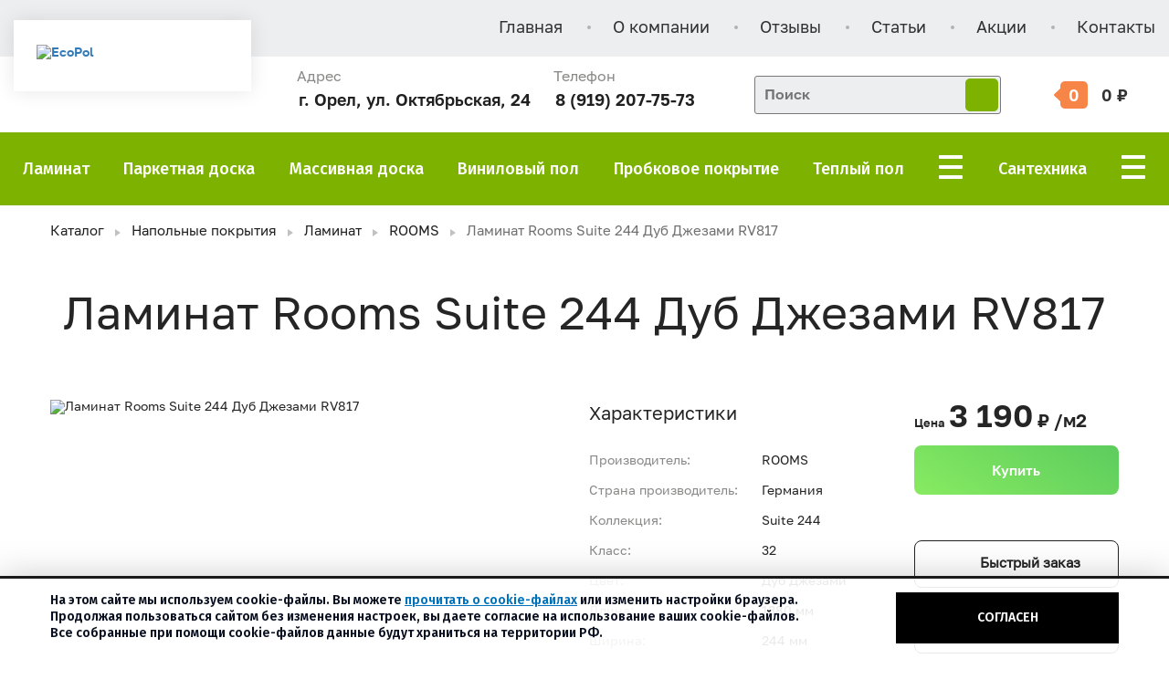

--- FILE ---
content_type: text/html; charset=UTF-8
request_url: https://ecopol57.ru/goods/dub-dzhezami-rv817
body_size: 16790
content:
<!DOCTYPE html>
<html lang="ru">

<head>
    <title>Ламинат Rooms Suite 244 Дуб Джезами RV817 купить в Орле, цена в магазине Экопол</title>    <meta name="keywords" content="Ламинат ROOMS  Suite 244 Дуб Джезами RV817 купить в Орле, цена в магазине Экопол" >
<meta name="description" content=" Производитель: ROOMS; Страна производитель: Германия; Класс: 32; Цвет: Дуб Джезами ; Длина: 1380 мм; Ширина: 244 мм; Толщина: 8 мм; Количество в упаковке м2: 2.694" >    <link href="/website/css/lightslider.css" media="screen" rel="stylesheet" type="text/css" >
<link href="/website/css/lightgallery.min.css" media="screen" rel="stylesheet" type="text/css" >    <script type="text/javascript" src="/website/modules/shop/js/catalog/cart.js"></script>    <meta charset="utf-8">
    <meta name="viewport" content="width=device-width, initial-scale=1.0">
    <meta name="yandex-verification" content="3def4b4f3b40650b" />

    
        <link rel="icon" type="image/svg" href="/favicon.svg">
    <!--     <link rel="apple-touch-icon" sizes="57x57" href="/apple-icon-57x57.png">
    <link rel="apple-touch-icon" sizes="60x60" href="/apple-icon-60x60.png">
    <link rel="apple-touch-icon" sizes="72x72" href="/apple-icon-72x72.png">
    <link rel="apple-touch-icon" sizes="76x76" href="/apple-icon-76x76.png">
    <link rel="apple-touch-icon" sizes="114x114" href="/apple-icon-114x114.png">
    <link rel="apple-touch-icon" sizes="120x120" href="/apple-icon-120x120.png">
    <link rel="apple-touch-icon" sizes="144x144" href="/apple-icon-144x144.png">
    <link rel="apple-touch-icon" sizes="152x152" href="/apple-icon-152x152.png">
    <link rel="apple-touch-icon" sizes="180x180" href="/apple-icon-180x180.png">
   
    <link rel="icon" type="image/png" sizes="32x32" href="/favicon-32x32.png">
    <link rel="icon" type="image/png" sizes="96x96" href="/favicon-96x96.png">
    <link rel="icon" type="image/png" sizes="16x16" href="/favicon-16x16.png">
    <link rel="manifest" href="/manifest.json"> -->
    <!--     <meta name="msapplication-TileColor" content="#ffffff">
    <meta name="msapplication-TileImage" content="/ms-icon-144x144.png"> -->
    <meta name="theme-color" content="#ffffff">

    <link rel="stylesheet" type="text/css" href="/website/css/style_main.css?v=256" />
    <link rel="stylesheet" type="text/css" href="/website/css/style.css?v=252" />
        <script src="https://ajax.googleapis.com/ajax/libs/jquery/1.11.3/jquery.min.js"></script>
    <script type="text/javascript" src="/website/js/bootstrap.js"></script>
    <script type="text/javascript" src="/website/js/fancybox.js"></script>
    <script type="text/javascript" src="/website/js/flexslider.js"></script>
        <script type="text/javascript" src="/website/js/slick.min.js"></script>
    <script type="text/javascript" src="/website/js/scripts.js?v=4"></script>
    <!--<script type="text/javascript" src="/website/js/autoload.js"></script>-->
        <script>
        $(document).ready(function() {
            $('.flexslider').flexslider({
                directionNav: true,
                animation: "slide",
                animationLoop: false,
            });
                            $('#menu-navigation_207').parent('li').addClass('active');
                    });
    </script>
    <!--[if lt IE 9]>
    <script src="https://oss.maxcdn.com/html5shiv/3.7.2/html5shiv.min.js"></script>
    <script src="https://oss.maxcdn.com/respond/1.4.2/respond.min.js"></script>
    <![endif]-->


</head>

<body>
    <!-- Yandex.Metrika counter -->
    <script type="text/javascript">
        (function(m, e, t, r, i, k, a) {
            m[i] = m[i] || function() {
                (m[i].a = m[i].a || []).push(arguments)
            };
            m[i].l = 1 * new Date();
            k = e.createElement(t), a = e.getElementsByTagName(t)[0], k.async = 1, k.src = r, a.parentNode.insertBefore(k, a)
        })
        (window, document, "script", "https://mc.yandex.ru/metrika/tag.js", "ym");

        ym(43152279, "init", {
            clickmap: true,
            trackLinks: true,
            accurateTrackBounce: true,
            webvisor: true
        });
    </script>
    <noscript>
        <div><img src="https://mc.yandex.ru/watch/43152279" style="position:absolute; left:-9999px;" alt="" /></div>
    </noscript>
    <!-- /Yandex.Metrika counter -->

    <!-- client metrics -->
    <!-- Yandex.Metrika counter --> 
        <script type="text/javascript"> (function(m,e,t,r,i,k,a){ m=m||function(){(m.a=m.a||[]).push(arguments)}; m.l=1*new Date(); for (var j = 0; j < document.scripts.length; j++) {if (document.scripts[j].src === r) { return; }} k=e.createElement(t),a=e.getElementsByTagName(t)[0],k.async=1,k.src=r,a.parentNode.insertBefore(k,a) })(window, document,'script','https://mc.yandex.ru/metrika/tag.js?id=103440392', 'ym'); ym(103440392, 'init', {ssr:true, webvisor:true, clickmap:true, ecommerce:"dataLayer", accurateTrackBounce:true, trackLinks:true}); </script> 
        <noscript><div><img src="https://mc.yandex.ru/watch/103440392" style="position:absolute; left:-9999px;" alt="" /></div></noscript> 
    <!-- /Yandex.Metrika counter -->

    
            <header>
        <!-- <div class="header_onine">Внимание! Произошли изменения цен на товары!<br> Просьба актуальные цены уточнять у менеджеров!</div> -->
        <div class="header_top">
            <div class="container">
                <ul class="top_nav">
                    <li><a title="Главная" class=" main" href="/">Главная</a></li>
                    <li><a title="О компании" class=" main" href="/pages/o-kompanii">О компании</a></li>
                    <li><a title="Отзывы" class=" main" href="/pages/otzyvy">Отзывы</a></li>
                    <li><a title="Полезная информация" class=" main" href="/pages/poleznaya-informaciya">Статьи</a></li>
                    <li><a title="Акции" class=" main" href="/pages/akcii">Акции</a></li>
                    <li><a title="Контакты" class=" main" href="/pages/kontakty" target="_top">Контакты</a></li>
                </ul>
            </div>
        </div>
        <div class="container" id="main_header">
            <div class="top_logo">
                <a href="/">
                    <!-- обычное лого в шапке -->
                    <img src="/website/img/logo.svg" alt="EcoPol">
                    <!-- новогодняя надпись в шапке -->
                    <!-- <img src="/website/img/new-year_logo.png" alt="С Новым годом!"> -->
                </a>
            </div>
            <!--  новогодняя надпись в шапке -->
            <!--         <div class="col-lg-4 col-md-4 col-sm-4 hidden-xs slogan_new-year">
                <img src="/website/img/new-year_text.png" alt="С Новым годом!">
            </div> -->

            <!-- будничная надписть в шапке -->
            <!-- <div class="col-lg-4 col-md-4 col-sm-4 hidden-xs slogan">
                <img src="/website/img/komfort_i_uyut_2.png" alt="EcoPol">
            </div> -->
            <!---->
            <div class="top_contacts">
                <span class="footer_desc">Адрес<br>
                    <p class="adr">г. Орел, ул. Октябрьская, 24</p>
                </span>
                <span class="footer_desc">Телефон<br>
                    <p class="tel">
                        <a class="first phone" href="tel:+79192077573">8 (919) 207-75-73</a>
                    </p>
                </span>
            </div>
            <div class="header_search">
                <form action="/search" class="search-form">
                    <input type="text" name="q" placeholder="Поиск" value="" class="search-form_entry">
                    <button type="submit" class="search-form_btn"></button>
                </form>
            </div>
            <div class="top_cart" id="carts">
                <!--добавляем инфо из миникорзины-->
                <a href="/cart">
                    <div class="speech"><span>0 </span> <span class="top_cart-price">0 </span>&#8381;</div>
                </a>
            </div>
        </div>
        <div class="header_menu">
            <div class="container" id="main_menu">
                <nav class="navbar">
                    <div class="navbar-header">
                        <button type="button" class="navbar-toggle" data-toggle="collapse" data-target="#collapse">
                            <span class="sr-only">Toggle navigation</span>
                            <span class="icon-bar"></span>
                            <span class="icon-bar"></span>
                            <span class="icon-bar"></span>
                        </button>
                    </div>
                    <div class="collapse navbar-collapse">
                        <div class="menu_visible"><ul class="navigation-pages">
    <li>
        <a id="menu-navigation_221" title="Главная" class=" main" href="/">Главная</a>
    </li>
    <li>
        <a id="menu-navigation_470" title="О компании" class="s-top main" href="/pages/o-kompanii">О компании</a>
    </li>
    <li>
        <a id="menu-navigation_207" title="Каталог" class=" main" href="/catalog" target="_self">Каталог</a>
    </li>
    <li>
        <a id="menu-navigation_630" title=" Напольные покрытия" class=" main" href="/catalog/napolnye-pokrytiya"> Напольные покрытия</a>
    </li>
    <li>
        <a id="menu-navigation_631" title="Сантехника" class=" main" href="/catalog/santehnika">Сантехника</a>
    </li>
    <li>
        <a id="menu-navigation_632" title="Мебель для ванной " class=" main" href="/catalog/santehnika/mebel-dlya-vannoy-komnaty">Мебель для ванной </a>
    </li>
    <li>
        <a id="menu-navigation_633" title="Обои" class=" main" href="/catalog/oboi">Обои</a>
    </li>
    <li>
        <a id="menu-navigation_513" title="Акции" class="green main" href="/pages/akcii">Акции</a>
    </li>
    <li>
        <a id="menu-navigation_514" title="Отзывы" class="s-top main" href="/pages/otzyvy">Отзывы</a>
    </li>
    <li>
        <a id="menu-navigation_512" title="Полезная информация" class="s-top main" href="/pages/poleznaya-informaciya">Полезная информация</a>
    </li>
    <li>
        <a id="menu-navigation_47" title="Контакты" class="green main" href="/pages/kontakty" target="_top">Контакты</a>
    </li>
</ul></div>
                        <div class="menu_hidden">
                            <ul class="navigation-pages nav navbar-nav">
                                <li>
                                    <a href="/catalog/napolnye-pokrytiya/laminat" title="Ламинат" class=" main" href="/">Ламинат</a>
                                </li>
                                <li>
                                    <a title="Паркетная доска" class=" main" href="/catalog/napolnye-pokrytiya/parketnaya-doska" target="_self">Паркетная доска</a>
                                </li>
                                <li>
                                    <a title="Массивная доска" class=" main" href="/catalog/napolnye-pokrytiya/massivnaya-doska" target="_self">Массивная доска</a>
                                </li>
                                <li>
                                    <a title="Виниловый пол" class="main" href="/catalog/napolnye-pokrytiya/vinilovyy-pol">Виниловый пол</a>
                                </li>
                                <li>
                                    <a title="Пробковое покрытие" class="main" href="/catalog/napolnye-pokrytiya/probkovoe-pokrytie">Пробковое покрытие</a>
                                </li>
                                <li><a class="main" href="/catalog/napolnye-pokrytiya/teplyy-pol">Теплый пол</a></li>
                                <li><button type="button" class="navbar-toggle" data-toggle="collapse" data-target="#collapse" style="display: block" id="menu-navigation_208">
                                        <span class="sr-only">Toggle navigation</span>
                                        <span class="icon-bar"></span>
                                        <span class="icon-bar"></span>
                                        <span class="icon-bar"></span>
                                    </button>

                                    <div class="pol_menu2">
                                        <div id="custom_nav_634" class="custom_nav" style="">
                                            <ul>
                                                <!-- <li class="lvl0 "><a href="/catalog/napolnye-pokrytiya/teplyy-pol">Теплый пол</a></li> -->
                                                <li class="lvl0 "><a href="/catalog/napolnye-pokrytiya/aksessuary-dlya-napolnyh-pokrytiy">Аксессуары</a></li>
                                            </ul>
                                        </div>
                                    </div>
                                </li>
                                <li>
                                    <a title="Сантехника" class="main" href="/catalog/santehnika">Сантехника</a>
                                </li>
                                <!-- <li>
                            <a title="Мебель для ванной" class="main" href="/catalog/santehnika/mebel-dlya-vannoy-komnaty">Мебель для ванной</a>
                        </li> -->
                                <li><button type="button" class="navbar-toggle" data-toggle="collapse" data-target="#collapse" style="display: block" id="menu-navigation_210">
                                        <span class="sr-only">Toggle navigation</span>
                                        <span class="icon-bar"></span>
                                        <span class="icon-bar"></span>
                                        <span class="icon-bar"></span>
                                    </button>
                                    <div class="pol_menu3">
                                        <div id="custom_nav_631" class="custom_nav">
                                            <ul><li class="lvl0 "><a title="Ванны" 
                            href="/catalog/santehnika/vanna">Ванны </a><ul><li><a title="Акриловые ванны" 
                                    href="/catalog/santehnika/vanna/akrilovye-vanny">
                                    Акриловые ванны </a></li><li><a title="Чугунные ванны" 
                                    href="/catalog/santehnika/vanna/chugunnye-vanny">
                                    Чугунные ванны </a></li><li><a title="Стальные ванны" 
                                    href="/catalog/santehnika/vanna/stalnye-vanny">
                                    Стальные ванны </a></li><li><a title="Ванны из искусственного камня" 
                                    href="/catalog/santehnika/vanna/vanny-iz-iskusstvennogo-kamnya">
                                    Ванны из искусственного камня </a></li><li><a title="Прямоугольные ванны" 
                                    href="/catalog/santehnika/vanna/pryamougolnye-vanny">
                                    Прямоугольные ванны </a></li><li><a title="Угловые ванны" 
                                    href="/catalog/santehnika/vanna/uglovye-vanny">
                                    Угловые ванны </a></li><li><a title="Асимметричные ванны" 
                                    href="/catalog/santehnika/vanna/vanny-specialnoy-formy">
                                    Асимметричные ванны </a></li><li><a title="Отдельностоящие ванны" 
                                    href="/catalog/santehnika/vanna/otdelnostoyashchie-vanny">
                                    Отдельностоящие ванны </a></li><li><a title="Roca" 
                                    href="/catalog/santehnika/vanna/roca">
                                    Roca </a></li><li><a title="Triton" 
                                    href="/catalog/santehnika/vanna/triton">
                                    Triton </a></li><li><a title="Vagnerplast" 
                                    href="/catalog/santehnika/vanna/vagnerplast">
                                    Vagnerplast </a></li><li><a title="Kaldewei" 
                                    href="/catalog/santehnika/vanna/kaldewei">
                                    Kaldewei </a></li><li><a title="Bette" 
                                    href="/catalog/santehnika/vanna/bette">
                                    Bette </a></li><li><a title=" Jacob Delafon" 
                                    href="/catalog/santehnika/vanna/jacob-delafon">
                                     Jacob Delafon </a></li><li><a title="Alpen" 
                                    href="/catalog/santehnika/vanna/alpen">
                                    Alpen </a></li><li><a title="Laufen" 
                                    href="/catalog/santehnika/vanna/laufen">
                                    Laufen </a></li><li><a title="Koller Pool" 
                                    href="/catalog/santehnika/vanna/koller-pool">
                                    Koller Pool </a></li><li><a title="Эстет" 
                                    href="/catalog/santehnika/vanna/estet">
                                    Эстет </a></li><li><a title="BLB" 
                                    href="/catalog/santehnika/vanna/blb">
                                    BLB </a></li><li><a title="1MarKa" 
                                    href="/catalog/santehnika/vanna/1marka">
                                    1MarKa </a></li><li><a title="Bas" 
                                    href="/catalog/santehnika/vanna/bas">
                                    Bas </a></li><li><a title="Loranto" 
                                    href="/catalog/santehnika/vanna/loranto">
                                    Loranto </a></li></ul></li><li class="lvl0 "><a title="Душевые кабины" 
                            href="/catalog/santehnika/dushevye-kabiny">Душевые кабины </a><ul><li><a title="DETO" 
                                    href="/catalog/santehnika/dushevye-kabiny/deto">
                                    DETO </a></li><li><a title="BAS" 
                                    href="/catalog/santehnika/dushevye-kabiny/bas-kabiny">
                                    BAS </a></li></ul></li><li class="lvl0 "><a title="Душевые ограждения" 
                            href="/catalog/santehnika/dushevye-ograzhdeniya">Душевые ограждения </a></li><li class="lvl0 "><a title="Душевые поддоны" 
                            href="/catalog/santehnika/dushevye-poddony">Душевые поддоны </a></li><li class="lvl0 "><a title="Душевые шторки" 
                            href="/catalog/santehnika/dushevye-shtorki">Душевые шторки </a></li><li class="lvl0 "><a title="Санитарная керамика" 
                            href="/catalog/santehnika/sanitarnaya-keramika">Санитарная керамика </a><ul><li><a title="Раковины" 
                                    href="/catalog/santehnika/sanitarnaya-keramika/rakoviny">
                                    Раковины </a></li><li><a title="Унитазы" 
                                    href="/catalog/santehnika/sanitarnaya-keramika/unitazy">
                                    Унитазы </a></li><li><a title="Инсталляции" 
                                    href="/catalog/santehnika/sanitarnaya-keramika/installyacii">
                                    Инсталляции </a></li></ul></li><li class="lvl0 "><a title="Смесители" 
                            href="/catalog/santehnika/smesiteli">Смесители </a><ul><li><a title="Смесители для кухни" 
                                    href="/catalog/santehnika/smesiteli/smesiteli-dlya-kuhni">
                                    Смесители для кухни </a></li><li><a title="Смесители для ванной" 
                                    href="/catalog/santehnika/smesiteli/smesiteli-dlya-vannoy">
                                    Смесители для ванной </a></li><li><a title="Душевые системы" 
                                    href="/catalog/santehnika/smesiteli/dushevye-sistemy">
                                    Душевые системы </a></li><li><a title="Встраиваемые смесители" 
                                    href="/catalog/santehnika/smesiteli/vstraivaemye-komplekty">
                                    Встраиваемые смесители </a></li></ul></li><li class="lvl0 "><a title="Мебель для ванной комнаты" 
                            href="/catalog/santehnika/mebel-dlya-vannoy-komnaty">Мебель для ванной комнаты </a><ul><li><a title="Комплект мебели " 
                                    href="/catalog/santehnika/mebel-dlya-vannoy-komnaty/komplekt-mebeli">
                                    Комплект мебели  </a></li><li><a title="Шкаф-пенал" 
                                    href="/catalog/santehnika/mebel-dlya-vannoy-komnaty/penal">
                                    Шкаф-пенал </a></li><li><a title="Зеркало" 
                                    href="/catalog/santehnika/mebel-dlya-vannoy-komnaty/zerkalo">
                                    Зеркало </a></li><li><a title="Зеркало-шкаф" 
                                    href="/catalog/santehnika/mebel-dlya-vannoy-komnaty/zerkalnyy-shkaf">
                                    Зеркало-шкаф </a></li><li><a title="Шкаф навесной" 
                                    href="/catalog/santehnika/mebel-dlya-vannoy-komnaty/shkaf-navesnoy">
                                    Шкаф навесной </a></li><li><a title="Комод" 
                                    href="/catalog/santehnika/mebel-dlya-vannoy-komnaty/komod">
                                    Комод </a></li><li><a title="Тумба с раковиной" 
                                    href="/catalog/santehnika/mebel-dlya-vannoy-komnaty/tumba-s-rakovinoy">
                                    Тумба с раковиной </a></li><li><a title="Тумба под стиральную машинку" 
                                    href="/catalog/santehnika/mebel-dlya-vannoy-komnaty/tumba-pod-stiralnuyu-mashinku">
                                    Тумба под стиральную машинку </a></li></ul></li><li class="lvl0 "><a title="Полотенцесушители" 
                            href="/catalog/santehnika/polotencesushiteli">Полотенцесушители </a><ul><li><a title="Водяные полотенцесушители" 
                                    href="/catalog/santehnika/polotencesushiteli/vodyanye">
                                    Водяные полотенцесушители </a></li><li><a title="Электрические полотенцесушители" 
                                    href="/catalog/santehnika/polotencesushiteli/elektricheskie">
                                    Электрические полотенцесушители </a></li></ul></li><li class="lvl0 "><a title="Комплектующие для сантехники " 
                            href="/catalog/santehnika/komplektuyushchie">Комплектующие для сантехники  </a><ul><li><a title="Подставки, ножки для ванн" 
                                    href="/catalog/santehnika/komplektuyushchie/podstavki">
                                    Подставки, ножки для ванн </a></li><li><a title="Водоотводящие желоба" 
                                    href="/catalog/santehnika/komplektuyushchie/vodootvodyashchie-zheloba">
                                    Водоотводящие желоба </a></li><li><a title="Системы слива" 
                                    href="/catalog/santehnika/komplektuyushchie/sistemy-sliva">
                                    Системы слива </a></li></ul></li><li class="lvl0 "><a title="Радиаторы" 
                            href="/catalog/santehnika/radiatory">Радиаторы </a></li></ul>                                        </div>
                                    </div>
                                </li>
                            </ul>
                        </div>
                    </div>
                </nav>
            </div>
            <div class="catalog_menu">
                <div id="cat_manu_main" class="container">
                    <ul class="navigation-main">
    <li>
        <a id="menu-navigation_501" title="Напольные покрытия" class=" main" href="/catalog/napolnye-pokrytiya">Напольные покрытия</a>
        <ul>
            <li>
                <a id="menu-navigation_507" title="Ламинат " href="/catalog/napolnye-pokrytiya/laminat">Ламинат </a>
                <ul>
                    <li>
                        <a id="menu-navigation_532" title="Ламинат 32 класс" class="num-32" href="/catalog/napolnye-pokrytiya/laminat/32-klass">Ламинат 32 класс</a>
                    </li>
                    <li>
                        <a id="menu-navigation_533" title="Ламинат 33 класс" class="num-33" href="/catalog/napolnye-pokrytiya/laminat/33-klass">Ламинат 33 класс</a>
                    </li>
                    <li>
                        <a id="menu-navigation_602" title="Ламинат 34 класс" class="num-34" href="/catalog/napolnye-pokrytiya/laminat/34-klass">Ламинат 34 класс</a>
                    </li>
                    <li>
                        <a id="menu-navigation_530" title="HARO" class="de" href="/catalog/napolnye-pokrytiya/laminat/haro">HARO (Германия)</a>
                    </li>
                    <li>
                        <a id="menu-navigation_601" title="Alloc " class="no" href="/catalog/napolnye-pokrytiya/laminat/alloc">Alloc (Норвегия)</a>
                    </li>
                    <li>
                        <a id="menu-navigation_604" title="Berry Alloc (Бельгия)" class="be" href="/catalog/napolnye-pokrytiya/laminat/berry-alloc">Berry Alloc (Бельгия)</a>
                    </li>
                    <li>
                        <a id="menu-navigation_537" title="My Floor" class="de" href="/catalog/napolnye-pokrytiya/laminat/my-floor">My Floor (Германия)</a>
                    </li>
                    <li>
                        <a id="menu-navigation_536" title="ROOMS" class="de" href="/catalog/napolnye-pokrytiya/laminat/rooms">ROOMS (Германия)</a>
                    </li>
                    <li>
                        <a id="menu-navigation_539" title="FLOORWAY" class="pt" href="/catalog/napolnye-pokrytiya/laminat/floorway">FLOORWAY (Португалия)</a>
                    </li>
                    <li>
                        <a id="menu-navigation_540" title="KRONOTEX" class="de" href="/catalog/napolnye-pokrytiya/laminat/kronotex">KRONOTEX (Германия)</a>
                    </li>
                    <li>
                        <a id="menu-navigation_616" title="Ламинат CBM " class="cz" href="/catalog/napolnye-pokrytiya/laminat/svm">CBM (Чехия)</a>
                    </li>
                    <li>
                        <a id="menu-navigation_654" title="Alsafloor" class="fr" href="/catalog/napolnye-pokrytiya/laminat/alsafloor">Alsafloor (Франция)</a>
                    </li>
                    <li>
                        <a id="menu-navigation_679" title="AGT " class="tr" href="/catalog/napolnye-pokrytiya/laminat/agt">AGT (Турция)</a>
                    </li>
                    <li>
                        <a id="menu-navigation_681" title="Kastamonu" class="ru" href="/catalog/napolnye-pokrytiya/laminat/kastamonu">Kastamonu (Россия)</a>
                    </li>
                </ul>
            </li>
            <li>
                <a id="menu-navigation_505" title="Паркетная доска " href="/catalog/napolnye-pokrytiya/parketnaya-doska">Паркетная доска </a>
                <ul>
                    <li>
                        <a id="menu-navigation_550" title="HARO" class="de" href="/catalog/napolnye-pokrytiya/parketnaya-doska/haro">HARO (Германия)</a>
                    </li>
                    <li>
                        <a id="menu-navigation_551" title="UNIVERSAL" class="be" href="/catalog/napolnye-pokrytiya/parketnaya-doska/universal">UNIVERSAL (Бельгия)</a>
                    </li>
                    <li>
                        <a id="menu-navigation_552" title="Green Line" class="ru" href="/catalog/napolnye-pokrytiya/parketnaya-doska/green-line">Green Line (Россия)</a>
                    </li>
                    <li>
                        <a id="menu-navigation_553" title="AMBERWOOD" class="ru" href="/catalog/napolnye-pokrytiya/parketnaya-doska/amberwood">AMBERWOOD (Россия)</a>
                    </li>
                    <li>
                        <a id="menu-navigation_554" title="FocusFloor" class="ru" href="/catalog/napolnye-pokrytiya/parketnaya-doska/focusfloor">FocusFloor (Россия)</a>
                    </li>
                    <li>
                        <a id="menu-navigation_703" title="Паркетная доска Royal Parket" href="/catalog/napolnye-pokrytiya/parketnaya-doska/parketnaya-doska-royal-parket">Паркетная доска Royal Parket</a>
                    </li>
                    <li>
                        <a id="menu-navigation_555" title="PolarWood" class="ru" href="/catalog/napolnye-pokrytiya/parketnaya-doska/polarwood">PolarWood (Россия)</a>
                    </li>
                    <li>
                        <a id="menu-navigation_683" title="Дубовый Яръ (Россия)" class="ru" href="/catalog/napolnye-pokrytiya/parketnaya-doska/dubovyy-yar">Дубовый Яръ (Россия)</a>
                    </li>
                    <li>
                        <a id="menu-navigation_557" title="Upofloor" class="fi-ru" href="/catalog/napolnye-pokrytiya/parketnaya-doska/upofloor">Upofloor (Финляндия-Россия)</a>
                    </li>
                    <li>
                        <a id="menu-navigation_669" title="Lab Arte" class="ru" href="/catalog/napolnye-pokrytiya/parketnaya-doska/lab-arte">Lab Arte (Россия)</a>
                    </li>
                    <li>
                        <a id="menu-navigation_701" title="Паркет Елка Royal Parket" href="/catalog/napolnye-pokrytiya/parketnaya-doska/parket-elka-royal-parket">Паркет Елка Royal Parket</a>
                    </li>
                </ul>
            </li>
            <li>
                <a id="menu-navigation_506" title="Массивная доска " href="/catalog/napolnye-pokrytiya/massivnaya-doska">Массивная доска </a>
                <ul>
                    <li>
                        <a id="menu-navigation_625" title="Ablux (Канада) " class="ca" href="/catalog/napolnye-pokrytiya/massivnaya-doska/ablux">Ablux (Канада)</a>
                    </li>
                    <li>
                        <a id="menu-navigation_626" title="Amber Wood (Россия)" class="ru" href="/catalog/napolnye-pokrytiya/massivnaya-doska/amber-wood">Amber Wood (Россия)</a>
                    </li>
                    <li>
                        <a id="menu-navigation_655" title="Greenline" class="ru" href="/catalog/napolnye-pokrytiya/massivnaya-doska/greenline">Green Line (Россия)</a>
                    </li>
                </ul>
            </li>
            <li>
                <a id="menu-navigation_620" title="Инженерная доска" href="/catalog/napolnye-pokrytiya/inzhenernaya-doska">Инженерная доска</a>
                <ul>
                    <li>
                        <a id="menu-navigation_629" title="Green Forest (Россия)" href="/catalog/napolnye-pokrytiya/inzhenernaya-doska/green-forest">Green Forest (Россия)</a>
                    </li>
                    <li>
                        <a id="menu-navigation_656" title="Greenline" href="/catalog/napolnye-pokrytiya/inzhenernaya-doska/greenline-inzh">Green Line (Россия)</a>
                    </li>
                    <li>
                        <a id="menu-navigation_670" title="Lab Arte " href="/catalog/napolnye-pokrytiya/inzhenernaya-doska/lab-arte-inzh">Lab Arte </a>
                    </li>
                </ul>
            </li>
            <li>
                <a id="menu-navigation_509" title="Виниловый пол " href="/catalog/napolnye-pokrytiya/vinilovyy-pol">Виниловый пол </a>
                <ul>
                    <li>
                        <a id="menu-navigation_612" title="Hoffmann" class="at" href="/catalog/napolnye-pokrytiya/vinilovyy-pol/hoffmann">Hoffmann (Австрия)</a>
                    </li>
                    <li>
                        <a id="menu-navigation_615" title="Vinilam " class="be" href="/catalog/napolnye-pokrytiya/vinilovyy-pol/vinilam">Vinilam (Бельгия)</a>
                    </li>
                    <li>
                        <a id="menu-navigation_621" title="Alpine floor (Южная Корея)" class="kr" href="/catalog/napolnye-pokrytiya/vinilovyy-pol/alpine-floor">Alpine floor (Южная Корея)</a>
                    </li>
                    <li>
                        <a id="menu-navigation_659" title="FineFloor (Бельгия)" class="be" href="/catalog/napolnye-pokrytiya/vinilovyy-pol/finefloor">FineFloor (Бельгия)</a>
                    </li>
                    <li>
                        <a id="menu-navigation_665" title="Moduleo" class="be" href="/catalog/napolnye-pokrytiya/vinilovyy-pol/moduleo">Moduleo (Бельгия)</a>
                    </li>
                    <li>
                        <a id="menu-navigation_666" title="Aquafloor " class="be" href="/catalog/napolnye-pokrytiya/vinilovyy-pol/aquafloors">Aquafloor (Бельгия)</a>
                    </li>
                    <li>
                        <a id="menu-navigation_668" title="My Step" class="ch" href="/catalog/napolnye-pokrytiya/vinilovyy-pol/my-step-spc">My Step (Швейцария)</a>
                    </li>
                    <li>
                        <a id="menu-navigation_674" title="Zeta" class="cn" href="/catalog/napolnye-pokrytiya/vinilovyy-pol/zeta">Zeta (Китай) </a>
                    </li>
                    <li>
                        <a id="menu-navigation_675" title="Betta " class="cn" href="/catalog/napolnye-pokrytiya/vinilovyy-pol/betta">Betta (Китай)</a>
                    </li>
                    <li>
                        <a id="menu-navigation_678" title="Adelar Eterna " class="vn" href="/catalog/napolnye-pokrytiya/vinilovyy-pol/adelar-eterna">Adelar Eterna (Вьетнам)</a>
                    </li>
                    <li>
                        <a id="menu-navigation_680" title="Ado Floor" class="tr" href="/catalog/napolnye-pokrytiya/vinilovyy-pol/ado-floor">Ado Floor (Турция)</a>
                    </li>
                    <li>
                        <a id="menu-navigation_708" title="DAMY FLOOR (Россия)" href="/catalog/napolnye-pokrytiya/vinilovyy-pol/damy-floor">DAMY FLOOR (Россия)</a>
                    </li>
                </ul>
            </li>
            <li>
                <a id="menu-navigation_510" title="Пробковый пол" href="/catalog/napolnye-pokrytiya/probkovoe-pokrytie">Пробковый пол</a>
                <ul>
                    <li>
                        <a id="menu-navigation_672" title="ПРОБКОВЫЕ ПОЛЫ IBERCORK" class="pt" href="/catalog/napolnye-pokrytiya/probkovoe-pokrytie/ibercork">Ibercork (Португалия)</a>
                    </li>
                    <li>
                        <a id="menu-navigation_673" title="CorkAr" class="pt" href="/catalog/napolnye-pokrytiya/probkovoe-pokrytie/corkar">CorkAr (Португалия)</a>
                    </li>
                </ul>
            </li>
            <li>
                <a id="menu-navigation_511" title="Теплый пол " href="/catalog/napolnye-pokrytiya/teplyy-pol">Теплый пол </a>
                <ul>
                    <li>
                        <a id="menu-navigation_571" title="Терморегуляторы" href="/catalog/napolnye-pokrytiya/teplyy-pol/termoregulyatory">Терморегуляторы</a>
                    </li>
                </ul>
            </li>
            <li>
                <a id="menu-navigation_508" title="Аксессуары для напольных покрытий" href="/catalog/napolnye-pokrytiya/aksessuary-dlya-napolnyh-pokrytiy">Аксессуары для напольных покрытий</a>
                <ul>
                    <li>
                        <a id="menu-navigation_598" title="Подложка для пола" href="/catalog/napolnye-pokrytiya/aksessuary-dlya-napolnyh-pokrytiy/podlozhka">Подложка для пола</a>
                    </li>
                    <li>
                        <a id="menu-navigation_622" title="Плинтус" href="/catalog/napolnye-pokrytiya/aksessuary-dlya-napolnyh-pokrytiy/plintus">Плинтус</a>
                    </li>
                </ul>
            </li>
        </ul>
    </li>
    <li>
        <a id="menu-navigation_472" title="Сантехника" class=" main" href="/catalog/santehnika">Сантехника</a>
        <ul>
            <li>
                <a id="menu-navigation_473" title="Ванны" href="/catalog/santehnika/vanna">Ванны</a>
                <ul>
                    <li>
                        <a id="menu-navigation_560" title="Акриловые ванны" class="vanny_r" href="/catalog/santehnika/vanna/akrilovye-vanny">Акриловые ванны</a>
                    </li>
                    <li>
                        <a id="menu-navigation_561" title="Чугунные ванны" href="/catalog/santehnika/vanna/chugunnye-vanny">Чугунные ванны</a>
                    </li>
                    <li>
                        <a id="menu-navigation_564" title="Стальные ванны" href="/catalog/santehnika/vanna/stalnye-vanny">Стальные ванны</a>
                    </li>
                    <li>
                        <a id="menu-navigation_603" title="Ванны из искусственного камня" href="/catalog/santehnika/vanna/vanny-iz-iskusstvennogo-kamnya">Ванны из искусственного камня</a>
                    </li>
                    <li>
                        <a id="menu-navigation_474" title="Прямоугольные ванны" class="vanny_r" href="/catalog/santehnika/vanna/pryamougolnye-vanny">Прямоугольные ванны</a>
                    </li>
                    <li>
                        <a id="menu-navigation_475" title="Угловые ванны" href="/catalog/santehnika/vanna/uglovye-vanny">Угловые ванны</a>
                    </li>
                    <li>
                        <a id="menu-navigation_476" title="Асимметричные ванны" href="/catalog/santehnika/vanna/vanny-specialnoy-formy">Асимметричные ванны</a>
                    </li>
                    <li>
                        <a id="menu-navigation_477" title="Отдельностоящие ванны" href="/catalog/santehnika/vanna/otdelnostoyashchie-vanny">Отдельностоящие ванны</a>
                    </li>
                    <li>
                        <a id="menu-navigation_636" title="Roca" class="vanny_r" href="/catalog/santehnika/vanna/roca">Roca</a>
                    </li>
                    <li>
                        <a id="menu-navigation_637" title="Triton" href="/catalog/santehnika/vanna/triton">Triton</a>
                    </li>
                    <li>
                        <a id="menu-navigation_638" title="Vagnerplast" href="/catalog/santehnika/vanna/vagnerplast">Vagnerplast</a>
                    </li>
                    <li>
                        <a id="menu-navigation_653" title="Kaldewei" href="/catalog/santehnika/vanna/kaldewei">Kaldewei</a>
                    </li>
                    <li>
                        <a id="menu-navigation_652" title="Bette" href="/catalog/santehnika/vanna/bette">Bette</a>
                    </li>
                    <li>
                        <a id="menu-navigation_651" title=" Jacob Delafon" href="/catalog/santehnika/vanna/jacob-delafon"> Jacob Delafon</a>
                    </li>
                    <li>
                        <a id="menu-navigation_650" title="Alpen" href="/catalog/santehnika/vanna/alpen">Alpen</a>
                    </li>
                    <li>
                        <a id="menu-navigation_649" title="Laufen" href="/catalog/santehnika/vanna/laufen">Laufen</a>
                    </li>
                    <li>
                        <a id="menu-navigation_648" title="Koller Pool" href="/catalog/santehnika/vanna/koller-pool">Koller Pool</a>
                    </li>
                    <li>
                        <a id="menu-navigation_647" title="Эстет" href="/catalog/santehnika/vanna/estet">Эстет</a>
                    </li>
                    <li>
                        <a id="menu-navigation_646" title="BLB" href="/catalog/santehnika/vanna/blb">BLB</a>
                    </li>
                    <li>
                        <a id="menu-navigation_644" title="1MarKa" href="/catalog/santehnika/vanna/1marka">1MarKa</a>
                    </li>
                    <li>
                        <a id="menu-navigation_639" title="Bas" href="/catalog/santehnika/vanna/bas">Bas</a>
                    </li>
                    <li>
                        <a id="menu-navigation_667" title="Loranto" href="/catalog/santehnika/vanna/loranto">Loranto</a>
                    </li>
                </ul>
            </li>
            <li>
                <a id="menu-navigation_479" title="Душевые кабины" href="/catalog/santehnika/dushevye-kabiny">Душевые кабины</a>
                <ul>
                    <li>
                        <a id="menu-navigation_660" title="DETO" href="/catalog/santehnika/dushevye-kabiny/deto">DETO</a>
                    </li>
                    <li>
                        <a id="menu-navigation_661" title="BAS" href="/catalog/santehnika/dushevye-kabiny/bas-kabiny">BAS</a>
                    </li>
                </ul>
            </li>
            <li>
                <a id="menu-navigation_480" title="Душевые ограждения" href="/catalog/santehnika/dushevye-ograzhdeniya">Душевые ограждения</a>
            </li>
            <li>
                <a id="menu-navigation_481" title="Душевые поддоны" href="/catalog/santehnika/dushevye-poddony">Душевые поддоны</a>
            </li>
            <li>
                <a id="menu-navigation_565" title="Душевые шторки" href="/catalog/santehnika/dushevye-shtorki">Душевые шторки</a>
            </li>
            <li>
                <a id="menu-navigation_482" title="Санитарная керамика" href="/catalog/santehnika/sanitarnaya-keramika">Санитарная керамика</a>
                <ul>
                    <li>
                        <a id="menu-navigation_483" title="Раковины" href="/catalog/santehnika/sanitarnaya-keramika/rakoviny">Раковины</a>
                    </li>
                    <li>
                        <a id="menu-navigation_484" title="Унитазы" href="/catalog/santehnika/sanitarnaya-keramika/unitazy">Унитазы</a>
                        <ul>
                            <li>
                                <a id="menu-navigation_640" title="Подвесные" href="/catalog/santehnika/sanitarnaya-keramika/unitazy/podvesnoy">Подвесные</a>
                            </li>
                            <li>
                                <a id="menu-navigation_641" title=" Напольные" href="/catalog/santehnika/sanitarnaya-keramika/unitazy/napolnyy"> Напольные</a>
                            </li>
                            <li>
                                <a id="menu-navigation_642" title="Приставные" href="/catalog/santehnika/sanitarnaya-keramika/unitazy/pristavnoy">Приставные</a>
                            </li>
                        </ul>
                    </li>
                    <li>
                        <a id="menu-navigation_566" title="Инсталляции" href="/catalog/santehnika/sanitarnaya-keramika/installyacii">Инсталляции</a>
                    </li>
                </ul>
            </li>
            <li>
                <a id="menu-navigation_486" title="Смесители" href="/catalog/santehnika/smesiteli">Смесители</a>
                <ul>
                    <li>
                        <a id="menu-navigation_487" title="Смесители для кухни" href="/catalog/santehnika/smesiteli/smesiteli-dlya-kuhni">Смесители для кухни</a>
                    </li>
                    <li>
                        <a id="menu-navigation_488" title="Смесители для ванной" href="/catalog/santehnika/smesiteli/smesiteli-dlya-vannoy">Смесители для ванной</a>
                    </li>
                    <li>
                        <a id="menu-navigation_489" title="Душевые системы" href="/catalog/santehnika/smesiteli/dushevye-sistemy">Душевые системы</a>
                    </li>
                    <li>
                        <a id="menu-navigation_619" title="Встраиваемые смесители" href="/catalog/santehnika/smesiteli/vstraivaemye-komplekty">Встраиваемые смесители</a>
                    </li>
                </ul>
            </li>
            <li>
                <a id="menu-navigation_490" title="Мебель для ванной комнаты" href="/catalog/santehnika/mebel-dlya-vannoy-komnaty">Мебель для ванной комнаты</a>
                <ul>
                    <li>
                        <a id="menu-navigation_562" title="Комплект мебели " href="/catalog/santehnika/mebel-dlya-vannoy-komnaty/komplekt-mebeli">Комплект мебели </a>
                    </li>
                    <li>
                        <a id="menu-navigation_491" title="Шкаф-пенал" href="/catalog/santehnika/mebel-dlya-vannoy-komnaty/penal">Шкаф-пенал</a>
                    </li>
                    <li>
                        <a id="menu-navigation_492" title="Зеркало" href="/catalog/santehnika/mebel-dlya-vannoy-komnaty/zerkalo">Зеркало</a>
                    </li>
                    <li>
                        <a id="menu-navigation_493" title="Зеркало-шкаф" href="/catalog/santehnika/mebel-dlya-vannoy-komnaty/zerkalnyy-shkaf">Зеркало-шкаф</a>
                    </li>
                    <li>
                        <a id="menu-navigation_494" title="Шкаф навесной" href="/catalog/santehnika/mebel-dlya-vannoy-komnaty/shkaf-navesnoy">Шкаф навесной</a>
                    </li>
                    <li>
                        <a id="menu-navigation_495" title="Комод" href="/catalog/santehnika/mebel-dlya-vannoy-komnaty/komod">Комод</a>
                    </li>
                    <li>
                        <a id="menu-navigation_594" title="Тумба с раковиной" href="/catalog/santehnika/mebel-dlya-vannoy-komnaty/tumba-s-rakovinoy">Тумба с раковиной</a>
                        <ul>
                            <li>
                                <a id="menu-navigation_496" href="/catalog/santehnika/mebel-dlya-vannoy-komnaty/tumba-s-rakovinoy/tumba-napolnaya">Тумба напольная</a>
                            </li>
                            <li>
                                <a id="menu-navigation_497" href="/catalog/santehnika/mebel-dlya-vannoy-komnaty/tumba-s-rakovinoy/tumba-podvesnaya">Тумба подвесная </a>
                            </li>
                        </ul>
                    </li>
                    <li>
                        <a id="menu-navigation_610" title="Тумба под стиральную машинку" href="/catalog/santehnika/mebel-dlya-vannoy-komnaty/tumba-pod-stiralnuyu-mashinku">Тумба под стиральную машинку</a>
                    </li>
                </ul>
            </li>
            <li>
                <a id="menu-navigation_498" title="Полотенцесушители" href="/catalog/santehnika/polotencesushiteli">Полотенцесушители</a>
                <ul>
                    <li>
                        <a id="menu-navigation_499" title="Водяные полотенцесушители" href="/catalog/santehnika/polotencesushiteli/vodyanye">Водяные полотенцесушители</a>
                    </li>
                    <li>
                        <a id="menu-navigation_500" title="Электрические полотенцесушители" href="/catalog/santehnika/polotencesushiteli/elektricheskie">Электрические полотенцесушители</a>
                    </li>
                </ul>
            </li>
            <li>
                <a id="menu-navigation_607" title="Комплектующие для сантехники " href="/catalog/santehnika/komplektuyushchie">Комплектующие для сантехники </a>
                <ul>
                    <li>
                        <a id="menu-navigation_608" title="Подставки, ножки для ванн" href="/catalog/santehnika/komplektuyushchie/podstavki">Подставки, ножки для ванн</a>
                    </li>
                    <li>
                        <a id="menu-navigation_609" title="Водоотводящие желоба" href="/catalog/santehnika/komplektuyushchie/vodootvodyashchie-zheloba">Водоотводящие желоба</a>
                    </li>
                    <li>
                        <a id="menu-navigation_635" title="Системы слива" href="/catalog/santehnika/komplektuyushchie/sistemy-sliva">Системы слива</a>
                    </li>
                </ul>
            </li>
            <li>
                <a id="menu-navigation_671" title="Радиаторы" href="/catalog/santehnika/radiatory">Радиаторы</a>
            </li>
        </ul>
    </li>
</ul>                </div>
            </div>
                        <!-- <div class="pol_menu2">
            <div id="custom_nav_634" class="custom_nav" style="">
                <ul>
                    <li class="lvl0 "><a href="/catalog/napolnye-pokrytiya/teplyy-pol">Теплый пол</a></li>
                    <li class="lvl0 "><a href="/catalog/napolnye-pokrytiya/aksessuary-dlya-napolnyh-pokrytiy">Аксессуары</a></li>
                </ul>
            </div> 
        </div> -->
            <div class="pol_menu">
                <div id="custom_nav_630" class="container custom_nav">
                    <ul><li class="lvl0 "><a title="Ламинат " 
                            href="/catalog/napolnye-pokrytiya/laminat">Ламинат  </a><ul><li><a title="Ламинат 32 класс" 
                                    href="/catalog/napolnye-pokrytiya/laminat/32-klass">
                                    Ламинат 32 класс </a></li><li><a title="Ламинат 33 класс" 
                                    href="/catalog/napolnye-pokrytiya/laminat/33-klass">
                                    Ламинат 33 класс </a></li><li><a title="Ламинат 34 класс" 
                                    href="/catalog/napolnye-pokrytiya/laminat/34-klass">
                                    Ламинат 34 класс </a></li><li><a title="HARO (Германия)" 
                                    href="/catalog/napolnye-pokrytiya/laminat/haro">
                                    HARO (Германия) </a></li><li><a title="Alloc (Норвегия)" 
                                    href="/catalog/napolnye-pokrytiya/laminat/alloc">
                                    Alloc (Норвегия) </a></li><li><a title="Berry Alloc (Бельгия)" 
                                    href="/catalog/napolnye-pokrytiya/laminat/berry-alloc">
                                    Berry Alloc (Бельгия) </a></li><li><a title="My Floor (Германия)" 
                                    href="/catalog/napolnye-pokrytiya/laminat/my-floor">
                                    My Floor (Германия) </a></li><li><a title="ROOMS (Германия)" 
                                    href="/catalog/napolnye-pokrytiya/laminat/rooms">
                                    ROOMS (Германия) </a></li><li><a title="FLOORWAY (Португалия)" 
                                    href="/catalog/napolnye-pokrytiya/laminat/floorway">
                                    FLOORWAY (Португалия) </a></li><li><a title="KRONOTEX (Германия)" 
                                    href="/catalog/napolnye-pokrytiya/laminat/kronotex">
                                    KRONOTEX (Германия) </a></li><li><a title="CBM (Чехия)" 
                                    href="/catalog/napolnye-pokrytiya/laminat/svm">
                                    CBM (Чехия) </a></li><li><a title="Alsafloor (Франция)" 
                                    href="/catalog/napolnye-pokrytiya/laminat/alsafloor">
                                    Alsafloor (Франция) </a></li><li><a title="AGT (Турция)" 
                                    href="/catalog/napolnye-pokrytiya/laminat/agt">
                                    AGT (Турция) </a></li><li><a title="Kastamonu (Россия)" 
                                    href="/catalog/napolnye-pokrytiya/laminat/kastamonu">
                                    Kastamonu (Россия) </a></li></ul></li><li class="lvl0 "><a title="Паркетная доска " 
                            href="/catalog/napolnye-pokrytiya/parketnaya-doska">Паркетная доска  </a><ul><li><a title="HARO (Германия)" 
                                    href="/catalog/napolnye-pokrytiya/parketnaya-doska/haro">
                                    HARO (Германия) </a></li><li><a title="UNIVERSAL (Бельгия)" 
                                    href="/catalog/napolnye-pokrytiya/parketnaya-doska/universal">
                                    UNIVERSAL (Бельгия) </a></li><li><a title="Green Line (Россия)" 
                                    href="/catalog/napolnye-pokrytiya/parketnaya-doska/green-line">
                                    Green Line (Россия) </a></li><li><a title="AMBERWOOD (Россия)" 
                                    href="/catalog/napolnye-pokrytiya/parketnaya-doska/amberwood">
                                    AMBERWOOD (Россия) </a></li><li><a title="FocusFloor (Россия)" 
                                    href="/catalog/napolnye-pokrytiya/parketnaya-doska/focusfloor">
                                    FocusFloor (Россия) </a></li><li><a title="Паркетная доска Royal Parket" 
                                    href="/catalog/napolnye-pokrytiya/parketnaya-doska/parketnaya-doska-royal-parket">
                                    Паркетная доска Royal Parket </a></li><li><a title="PolarWood (Россия)" 
                                    href="/catalog/napolnye-pokrytiya/parketnaya-doska/polarwood">
                                    PolarWood (Россия) </a></li><li><a title="Дубовый Яръ (Россия)" 
                                    href="/catalog/napolnye-pokrytiya/parketnaya-doska/dubovyy-yar">
                                    Дубовый Яръ (Россия) </a></li><li><a title="Upofloor (Финляндия-Россия)" 
                                    href="/catalog/napolnye-pokrytiya/parketnaya-doska/upofloor">
                                    Upofloor (Финляндия-Россия) </a></li><li><a title="Lab Arte (Россия)" 
                                    href="/catalog/napolnye-pokrytiya/parketnaya-doska/lab-arte">
                                    Lab Arte (Россия) </a></li><li><a title="Паркет Елка Royal Parket" 
                                    href="/catalog/napolnye-pokrytiya/parketnaya-doska/parket-elka-royal-parket">
                                    Паркет Елка Royal Parket </a></li></ul></li><li class="lvl0 "><a title="Массивная доска " 
                            href="/catalog/napolnye-pokrytiya/massivnaya-doska">Массивная доска  </a><ul><li><a title="Ablux (Канада)" 
                                    href="/catalog/napolnye-pokrytiya/massivnaya-doska/ablux">
                                    Ablux (Канада) </a></li><li><a title="Amber Wood (Россия)" 
                                    href="/catalog/napolnye-pokrytiya/massivnaya-doska/amber-wood">
                                    Amber Wood (Россия) </a></li><li><a title="Green Line (Россия)" 
                                    href="/catalog/napolnye-pokrytiya/massivnaya-doska/greenline">
                                    Green Line (Россия) </a></li></ul></li><li class="lvl0 "><a title="Инженерная доска" 
                            href="/catalog/napolnye-pokrytiya/inzhenernaya-doska">Инженерная доска </a><ul><li><a title="Green Forest (Россия)" 
                                    href="/catalog/napolnye-pokrytiya/inzhenernaya-doska/green-forest">
                                    Green Forest (Россия) </a></li><li><a title="Green Line (Россия)" 
                                    href="/catalog/napolnye-pokrytiya/inzhenernaya-doska/greenline-inzh">
                                    Green Line (Россия) </a></li><li><a title="Lab Arte " 
                                    href="/catalog/napolnye-pokrytiya/inzhenernaya-doska/lab-arte-inzh">
                                    Lab Arte  </a></li></ul></li><li class="lvl0 "><a title="Виниловый пол " 
                            href="/catalog/napolnye-pokrytiya/vinilovyy-pol">Виниловый пол  </a><ul><li><a title="Hoffmann (Австрия)" 
                                    href="/catalog/napolnye-pokrytiya/vinilovyy-pol/hoffmann">
                                    Hoffmann (Австрия) </a></li><li><a title="Vinilam (Бельгия)" 
                                    href="/catalog/napolnye-pokrytiya/vinilovyy-pol/vinilam">
                                    Vinilam (Бельгия) </a></li><li><a title="Alpine floor (Южная Корея)" 
                                    href="/catalog/napolnye-pokrytiya/vinilovyy-pol/alpine-floor">
                                    Alpine floor (Южная Корея) </a></li><li><a title="FineFloor (Бельгия)" 
                                    href="/catalog/napolnye-pokrytiya/vinilovyy-pol/finefloor">
                                    FineFloor (Бельгия) </a></li><li><a title="Moduleo (Бельгия)" 
                                    href="/catalog/napolnye-pokrytiya/vinilovyy-pol/moduleo">
                                    Moduleo (Бельгия) </a></li><li><a title="Aquafloor (Бельгия)" 
                                    href="/catalog/napolnye-pokrytiya/vinilovyy-pol/aquafloors">
                                    Aquafloor (Бельгия) </a></li><li><a title="My Step (Швейцария)" 
                                    href="/catalog/napolnye-pokrytiya/vinilovyy-pol/my-step-spc">
                                    My Step (Швейцария) </a></li><li><a title="Zeta (Китай) " 
                                    href="/catalog/napolnye-pokrytiya/vinilovyy-pol/zeta">
                                    Zeta (Китай)  </a></li><li><a title="Betta (Китай)" 
                                    href="/catalog/napolnye-pokrytiya/vinilovyy-pol/betta">
                                    Betta (Китай) </a></li><li><a title="Adelar Eterna (Вьетнам)" 
                                    href="/catalog/napolnye-pokrytiya/vinilovyy-pol/adelar-eterna">
                                    Adelar Eterna (Вьетнам) </a></li><li><a title="Ado Floor (Турция)" 
                                    href="/catalog/napolnye-pokrytiya/vinilovyy-pol/ado-floor">
                                    Ado Floor (Турция) </a></li><li><a title="DAMY FLOOR (Россия)" 
                                    href="/catalog/napolnye-pokrytiya/vinilovyy-pol/damy-floor">
                                    DAMY FLOOR (Россия) </a></li></ul></li><li class="lvl0 "><a title="Пробковый пол" 
                            href="/catalog/napolnye-pokrytiya/probkovoe-pokrytie">Пробковый пол </a><ul><li><a title="Ibercork (Португалия)" 
                                    href="/catalog/napolnye-pokrytiya/probkovoe-pokrytie/ibercork">
                                    Ibercork (Португалия) </a></li><li><a title="CorkAr (Португалия)" 
                                    href="/catalog/napolnye-pokrytiya/probkovoe-pokrytie/corkar">
                                    CorkAr (Португалия) </a></li></ul></li><li class="lvl0 "><a title="Теплый пол " 
                            href="/catalog/napolnye-pokrytiya/teplyy-pol">Теплый пол  </a><ul><li><a title="Терморегуляторы" 
                                    href="/catalog/napolnye-pokrytiya/teplyy-pol/termoregulyatory">
                                    Терморегуляторы </a></li></ul></li><li class="lvl0 "><a title="Аксессуары для напольных покрытий" 
                            href="/catalog/napolnye-pokrytiya/aksessuary-dlya-napolnyh-pokrytiy">Аксессуары для напольных покрытий </a><ul><li><a title="Подложка для пола" 
                                    href="/catalog/napolnye-pokrytiya/aksessuary-dlya-napolnyh-pokrytiy/podlozhka">
                                    Подложка для пола </a></li><li><a title="Плинтус" 
                                    href="/catalog/napolnye-pokrytiya/aksessuary-dlya-napolnyh-pokrytiy/plintus">
                                    Плинтус </a></li></ul></li></ul>                </div>
                <div id="custom_nav_631" class="container custom_nav">
                    <ul><li class="lvl0 "><a title="Ванны" 
                            href="/catalog/santehnika/vanna">Ванны </a><ul><li><a title="Акриловые ванны" 
                                    href="/catalog/santehnika/vanna/akrilovye-vanny">
                                    Акриловые ванны </a></li><li><a title="Чугунные ванны" 
                                    href="/catalog/santehnika/vanna/chugunnye-vanny">
                                    Чугунные ванны </a></li><li><a title="Стальные ванны" 
                                    href="/catalog/santehnika/vanna/stalnye-vanny">
                                    Стальные ванны </a></li><li><a title="Ванны из искусственного камня" 
                                    href="/catalog/santehnika/vanna/vanny-iz-iskusstvennogo-kamnya">
                                    Ванны из искусственного камня </a></li><li><a title="Прямоугольные ванны" 
                                    href="/catalog/santehnika/vanna/pryamougolnye-vanny">
                                    Прямоугольные ванны </a></li><li><a title="Угловые ванны" 
                                    href="/catalog/santehnika/vanna/uglovye-vanny">
                                    Угловые ванны </a></li><li><a title="Асимметричные ванны" 
                                    href="/catalog/santehnika/vanna/vanny-specialnoy-formy">
                                    Асимметричные ванны </a></li><li><a title="Отдельностоящие ванны" 
                                    href="/catalog/santehnika/vanna/otdelnostoyashchie-vanny">
                                    Отдельностоящие ванны </a></li><li><a title="Roca" 
                                    href="/catalog/santehnika/vanna/roca">
                                    Roca </a></li><li><a title="Triton" 
                                    href="/catalog/santehnika/vanna/triton">
                                    Triton </a></li><li><a title="Vagnerplast" 
                                    href="/catalog/santehnika/vanna/vagnerplast">
                                    Vagnerplast </a></li><li><a title="Kaldewei" 
                                    href="/catalog/santehnika/vanna/kaldewei">
                                    Kaldewei </a></li><li><a title="Bette" 
                                    href="/catalog/santehnika/vanna/bette">
                                    Bette </a></li><li><a title=" Jacob Delafon" 
                                    href="/catalog/santehnika/vanna/jacob-delafon">
                                     Jacob Delafon </a></li><li><a title="Alpen" 
                                    href="/catalog/santehnika/vanna/alpen">
                                    Alpen </a></li><li><a title="Laufen" 
                                    href="/catalog/santehnika/vanna/laufen">
                                    Laufen </a></li><li><a title="Koller Pool" 
                                    href="/catalog/santehnika/vanna/koller-pool">
                                    Koller Pool </a></li><li><a title="Эстет" 
                                    href="/catalog/santehnika/vanna/estet">
                                    Эстет </a></li><li><a title="BLB" 
                                    href="/catalog/santehnika/vanna/blb">
                                    BLB </a></li><li><a title="1MarKa" 
                                    href="/catalog/santehnika/vanna/1marka">
                                    1MarKa </a></li><li><a title="Bas" 
                                    href="/catalog/santehnika/vanna/bas">
                                    Bas </a></li><li><a title="Loranto" 
                                    href="/catalog/santehnika/vanna/loranto">
                                    Loranto </a></li></ul></li><li class="lvl0 "><a title="Душевые кабины" 
                            href="/catalog/santehnika/dushevye-kabiny">Душевые кабины </a><ul><li><a title="DETO" 
                                    href="/catalog/santehnika/dushevye-kabiny/deto">
                                    DETO </a></li><li><a title="BAS" 
                                    href="/catalog/santehnika/dushevye-kabiny/bas-kabiny">
                                    BAS </a></li></ul></li><li class="lvl0 "><a title="Душевые ограждения" 
                            href="/catalog/santehnika/dushevye-ograzhdeniya">Душевые ограждения </a></li><li class="lvl0 "><a title="Душевые поддоны" 
                            href="/catalog/santehnika/dushevye-poddony">Душевые поддоны </a></li><li class="lvl0 "><a title="Душевые шторки" 
                            href="/catalog/santehnika/dushevye-shtorki">Душевые шторки </a></li><li class="lvl0 "><a title="Санитарная керамика" 
                            href="/catalog/santehnika/sanitarnaya-keramika">Санитарная керамика </a><ul><li><a title="Раковины" 
                                    href="/catalog/santehnika/sanitarnaya-keramika/rakoviny">
                                    Раковины </a></li><li><a title="Унитазы" 
                                    href="/catalog/santehnika/sanitarnaya-keramika/unitazy">
                                    Унитазы </a></li><li><a title="Инсталляции" 
                                    href="/catalog/santehnika/sanitarnaya-keramika/installyacii">
                                    Инсталляции </a></li></ul></li><li class="lvl0 "><a title="Смесители" 
                            href="/catalog/santehnika/smesiteli">Смесители </a><ul><li><a title="Смесители для кухни" 
                                    href="/catalog/santehnika/smesiteli/smesiteli-dlya-kuhni">
                                    Смесители для кухни </a></li><li><a title="Смесители для ванной" 
                                    href="/catalog/santehnika/smesiteli/smesiteli-dlya-vannoy">
                                    Смесители для ванной </a></li><li><a title="Душевые системы" 
                                    href="/catalog/santehnika/smesiteli/dushevye-sistemy">
                                    Душевые системы </a></li><li><a title="Встраиваемые смесители" 
                                    href="/catalog/santehnika/smesiteli/vstraivaemye-komplekty">
                                    Встраиваемые смесители </a></li></ul></li><li class="lvl0 "><a title="Мебель для ванной комнаты" 
                            href="/catalog/santehnika/mebel-dlya-vannoy-komnaty">Мебель для ванной комнаты </a><ul><li><a title="Комплект мебели " 
                                    href="/catalog/santehnika/mebel-dlya-vannoy-komnaty/komplekt-mebeli">
                                    Комплект мебели  </a></li><li><a title="Шкаф-пенал" 
                                    href="/catalog/santehnika/mebel-dlya-vannoy-komnaty/penal">
                                    Шкаф-пенал </a></li><li><a title="Зеркало" 
                                    href="/catalog/santehnika/mebel-dlya-vannoy-komnaty/zerkalo">
                                    Зеркало </a></li><li><a title="Зеркало-шкаф" 
                                    href="/catalog/santehnika/mebel-dlya-vannoy-komnaty/zerkalnyy-shkaf">
                                    Зеркало-шкаф </a></li><li><a title="Шкаф навесной" 
                                    href="/catalog/santehnika/mebel-dlya-vannoy-komnaty/shkaf-navesnoy">
                                    Шкаф навесной </a></li><li><a title="Комод" 
                                    href="/catalog/santehnika/mebel-dlya-vannoy-komnaty/komod">
                                    Комод </a></li><li><a title="Тумба с раковиной" 
                                    href="/catalog/santehnika/mebel-dlya-vannoy-komnaty/tumba-s-rakovinoy">
                                    Тумба с раковиной </a></li><li><a title="Тумба под стиральную машинку" 
                                    href="/catalog/santehnika/mebel-dlya-vannoy-komnaty/tumba-pod-stiralnuyu-mashinku">
                                    Тумба под стиральную машинку </a></li></ul></li><li class="lvl0 "><a title="Полотенцесушители" 
                            href="/catalog/santehnika/polotencesushiteli">Полотенцесушители </a><ul><li><a title="Водяные полотенцесушители" 
                                    href="/catalog/santehnika/polotencesushiteli/vodyanye">
                                    Водяные полотенцесушители </a></li><li><a title="Электрические полотенцесушители" 
                                    href="/catalog/santehnika/polotencesushiteli/elektricheskie">
                                    Электрические полотенцесушители </a></li></ul></li><li class="lvl0 "><a title="Комплектующие для сантехники " 
                            href="/catalog/santehnika/komplektuyushchie">Комплектующие для сантехники  </a><ul><li><a title="Подставки, ножки для ванн" 
                                    href="/catalog/santehnika/komplektuyushchie/podstavki">
                                    Подставки, ножки для ванн </a></li><li><a title="Водоотводящие желоба" 
                                    href="/catalog/santehnika/komplektuyushchie/vodootvodyashchie-zheloba">
                                    Водоотводящие желоба </a></li><li><a title="Системы слива" 
                                    href="/catalog/santehnika/komplektuyushchie/sistemy-sliva">
                                    Системы слива </a></li></ul></li><li class="lvl0 "><a title="Радиаторы" 
                            href="/catalog/santehnika/radiatory">Радиаторы </a></li></ul>                </div>
                <div id="custom_nav_632" class="container custom_nav">
                    <ul><li class="lvl0 "><a title="Комплект мебели " 
                            href="/catalog/santehnika/mebel-dlya-vannoy-komnaty/komplekt-mebeli">Комплект мебели  </a></li><li class="lvl0 "><a title="Шкаф-пенал" 
                            href="/catalog/santehnika/mebel-dlya-vannoy-komnaty/penal">Шкаф-пенал </a></li><li class="lvl0 "><a title="Зеркало" 
                            href="/catalog/santehnika/mebel-dlya-vannoy-komnaty/zerkalo">Зеркало </a></li><li class="lvl0 "><a title="Зеркало-шкаф" 
                            href="/catalog/santehnika/mebel-dlya-vannoy-komnaty/zerkalnyy-shkaf">Зеркало-шкаф </a></li><li class="lvl0 "><a title="Шкаф навесной" 
                            href="/catalog/santehnika/mebel-dlya-vannoy-komnaty/shkaf-navesnoy">Шкаф навесной </a></li><li class="lvl0 "><a title="Комод" 
                            href="/catalog/santehnika/mebel-dlya-vannoy-komnaty/komod">Комод </a></li><li class="lvl0 "><a title="Тумба с раковиной" 
                            href="/catalog/santehnika/mebel-dlya-vannoy-komnaty/tumba-s-rakovinoy">Тумба с раковиной </a><ul><li><a title="Тумба напольная" 
                                    href="/catalog/santehnika/mebel-dlya-vannoy-komnaty/tumba-s-rakovinoy/tumba-napolnaya">
                                    Тумба напольная </a></li><li><a title="Тумба подвесная " 
                                    href="/catalog/santehnika/mebel-dlya-vannoy-komnaty/tumba-s-rakovinoy/tumba-podvesnaya">
                                    Тумба подвесная  </a></li></ul></li><li class="lvl0 "><a title="Тумба под стиральную машинку" 
                            href="/catalog/santehnika/mebel-dlya-vannoy-komnaty/tumba-pod-stiralnuyu-mashinku">Тумба под стиральную машинку </a></li></ul>                </div>
                <div id="custom_nav_633" class="container custom_nav">
                    <ul></ul>                </div>
                <div id="custom_nav_634" class="custom_nav" style="">
                    <ul>
                        <li class="lvl0 "><a href="/catalog/napolnye-pokrytiya/teplyy-pol">Теплый пол</a></li>
                        <li class="lvl0 "><a href="/catalog/napolnye-pokrytiya/aksessuary-dlya-napolnyh-pokrytiy">Аксессуары</a></li>
                    </ul>
                </div>

            </div>
        </div>
    </header>
    <!-- <script type="text/javascript" src="/website/js/lightslider.min.js"></script> -->
<!-- <script type="text/javascript" src="/website/js/lightgallery-all.min.js"></script> -->
<script type="text/javascript" src="/website/js/lightgallery-allnew.min.js"></script>
<script type="text/javascript" src="/website/js/lightslider.js"></script>
<script type="text/javascript" src="/website/js/show.js?v=2"></script>
<script src='https://www.google.com/recaptcha/api.js'></script>

<!-- <a href="/catalog/napolnye-pokrytiya/laminat/kronoswiss">
    <picture>
        <source srcset="/website/img/laminat_sale_1021-.jpg" media="(max-width: 680px)">
        <img src="/website/img/laminat_sale_1021.jpg" alt="распродажа европейского ламината">
    </picture>
</a>	 -->

<div class="item-page catalog-page">
    <div class="container">
        <div class="breadcrumbs">
            <a href="/catalog">Каталог</a><a href="/catalog/napolnye-pokrytiya">Напольные покрытия</a><a href="/catalog/napolnye-pokrytiya/laminat">Ламинат </a><a href="/catalog/napolnye-pokrytiya/laminat/rooms">ROOMS</a>            Ламинат Rooms Suite 244 Дуб Джезами RV817        </div>
        <h1>Ламинат Rooms Suite 244 Дуб Джезами RV817</h1>
        <!-- <div class="item_nav">
			<a href="/goods/dub-temnyy-hella-rv819">< Предыдущий товар</a>
			<a href="/goods/dub-seryy-rv818" >Следующий товар ></a>
		</div> -->
        <div class="item_row">
            <div class="item_gallery">
                                <div class="item" data-src="/website/var/tmp/thumb_15158__goodBig.jpeg">
                    <img src="/website/var/tmp/thumb_15158__goodBig.jpeg" alt="Ламинат Rooms Suite 244 Дуб Джезами RV817">
                </div>
                            </div>
            <div class="item_specs">
                <div class="item_specs__sub">Характеристики</div>
                <div class="item_specs__list">
                                        <p><b>Производитель:</b> <span class="right">ROOMS</span></p>
                                                            <p><b>Страна производитель:</b> <span class="right">Германия</span></p>
                                                                                                    <p><b>Коллекция:</b> <span class="right">Suite 244</span></p>
                                                            <p><b>Класс:</b> <span class="right">32</span></p>
                                                            <p><b>Цвет:</b> <span class="right">Дуб Джезами </span></p>
                                                            <p><b>Длина:</b> <span class="right">1380 мм</span></p>
                                                            <p><b>Ширина:</b> <span class="right">244 мм</span></p>
                                                                                                                        <p><b>Толщина:</b> <span class="right">8 мм</span></p>
                                                                                                                                                                                                                                                                                                                                <p><b>Тип рисунка:</b> <span class="right">Однополосный</span></p>
                                                                                                                                                                <p><b>Влагостойкий:</b> <span class="right">Да</span></p>
                                                                                                                                                                                                                            <p><b>Наличие фаски:</b> <span class="right">Фаска с 4-х сторон</span></p>
                                                            <p><b>Количество в упаковке м<sup>2</sup>:</b> <span class="right">2.694</span>
                    </p>
                                                                                                                                                                                                                                                                                                                                                </div>
            </div>
            <div class="item_controls">
                <div id="item_info" class="column-info">
                                        <h2 itemprop="offers" itemscope itemtype="http://schema.org/Offer">
                        <meta itemprop="priceCurrency" content="RUB">


                        

                        <!-- !!!ВРЕМЕННО Не выводим цены на товары из рубрики сантехники -->
                                                                        <!-- хххх -->

                        <span class="right">
                            <small>Цена</small>
                            <b itemprop="price">3 190</b>
                            <span>
                                <i>&#8381;</i>
                                /м2                                                            </span>
                        </span>

                         <!-- ххх конец условия по товарам сантехники ххх -->
                                                 <!-- хххх -->



                    </h2>
                    
                    <!--ДОБАВЛЯЕМ КНОПКУ КУПИТЬ С СОБЫТИЕМ, кот. добавляет товар в корзину-->
                    <input class="right to-cart" name="buy" type="button" class="" id="7371"
                        onclick='addToCart(this);'
                        value="Купить">
                    <a href="#buy" class="fancybox q-order"><span>Быстрый заказ</span></a>
                    <a href="https://onlypb.pochtabank.ru/ecopol57" target="_blank" class="credit_btn"><span>Купить в
                            кредит</span></a>
                    
                    <div class="item_services">
                        <span class="item_services__delivery">Доставка<br> от 3 дней</span>
                        <span class="item_services__pay">Наличный и безналичный расчет</span>
                        <a class="item_services__sales" href="/pages/akcii"><span class="discount">Акции</span></a>
                    </div>
                </div>
            </div>
        </div>

                <div class="product-warn">
            <p>Продажа напольных покрытий осуществляется упаковками</p>
        </div>
        
		
        <div class="item_call">
            <a href="tel:+79192077573">Цены, наличие и сроки доставки уточняйте по телефону 
                <span>8 (919) <b>207-75-73</b></span>
                </a>
        </div>

                <div class="subgoods">
			<h2>У нас вы можете купить</h2>
			<ul class="subgoods_list subgoods_list--laminat">
				<li class="link">
					<a class="photo" href="/catalog/napolnye-pokrytiya/aksessuary-dlya-napolnyh-pokrytiy/podlozhka">
						<img src="/website/img/lams1f.jpg" alt="Подложка" style="display: block;">
						<span class="good_name">Подложку</span>
					</a>
				</li>
				<li class="link">
					<a class="photo" href="/catalog/napolnye-pokrytiya/aksessuary-dlya-napolnyh-pokrytiy/plintus">
						<img src="/website/img/lams2f.jpg" alt="Плинтуса" style="display: block;">
						<span class="good_name">Плинтуса</span>
					</a>
				</li>
				<li class="link">
					<a class="photo" href="/catalog/napolnye-pokrytiya/aksessuary-dlya-napolnyh-pokrytiy/porogi">
						<img src="/website/img/lams3f.jpg" alt="Порожки" style="display: block;">
						<span class="good_name">Порожки</span>
					</a>
				</li>
				<li>
					<a class="photo">
						<img src="/website/img/lams4f.jpg" alt="Герметик" style="display: block;">
						<span class="good_name">Герметик</span>
					</a>
				</li>
			</ul>
        </div>
        
    </div>
</div>

<script>
function active_menu($elem_each) {
    $elem_each.each(function() {
        $current_url = "/catalog/napolnye-pokrytiya/laminat/rooms";
        $li_url = $(this).children('a').attr('href');
        if ($li_url == $current_url || $current_url.indexOf($li_url) + 1) {
            $(this).addClass('active');
            $(this).closest("li").addClass('active');
            $(this).parent("li").addClass('active');
        }
    })
}
$(document).ready(function() {
    active_menu($('ul.navigation-main li'));

    $('a[href="#buy"]').click(function() {
        $itemname = $('h1').text();
        $('#buy textarea').val('Я хочу купить: ' + $itemname);
    });
})
</script>
<div id="buy">
    <p class="h2">оставить заявку</p>
    <form action="/buy" method="post" enctype="multipart/form-data">
        <div class="gray">
            <p><i><b>Оставьте свои контактные данные, и мы свяжемся с вами в ближайшее время.</b></i></p>
            <div class="col-lg-6 col-md-6 col-sm-6 col-xs-12">
                <input name="name" placeholder="Ваше имя" required="" type="text">
            </div>
            <div class="col-lg-6 col-md-6 col-sm-6 col-xs-12">
                <input name="email" placeholder="Ваш телефон или E-mail" type="text">
                <input name="uri" type="hidden" value="/goods/dub-dzhezami-rv817">
            </div>
            <div class="col-lg-12 col-md-12 col-sm-12 col-xs-12">
                <textarea name="question" placeholder="Текст" required=""></textarea>
            </div>

            <p>Отправляя данную форму, вы соглашаетесь с <a
                    href="/politic" rel="noopener nofollow noreferrer"
                    target="_blank">Политикой о защите персональных данных</a>
            </p>

        </div>
        <div>
            <!-- <div class="g-recaptcha" data-sitekey="6LeepBMUAAAAAGioYKAoMwoqmqyYf-KsMVJNqhSG"></div> -->
            <input name="submit" id="submit" value="ОТПРАВИТЬ" type="submit"
                onclick="yaCounter43152279.reachGoal('order'); return true;">
        </div>
    </form>
</div>    <footer itemscope itemtype="http://schema.org/WPFooter">       

        <div class="container">
            <div class="footer_logo col-lg-3 col-md-3 col-sm-4  col-xs-12">
                <a href="/"><img src="/website/img/logo.svg" alt="EcoPol"></a>
                <!-- <p class="copy"><span itemprop="copyrightHolder">EcoPol</span>, 2016-<span itemprop="copyrightYear">2022</span> © <br>Все права защищены</p> -->
            </div>
            <div class="col-lg-3 col-md-3 col-sm-5 col-xs-6 adres">
                <span class="footer_desc">Адрес</span><br>
                <p class="adr">г. Орел, ул. Октябрьская, 24<br>
                    <a href="#map" class="fancybox">Схема проезда</a>
                </p>
                <div class="time_hidden">
                    <span class="footer_desc">Часы работы:</span>
                    <p class="time">Пн-Пт 10:00-19:00<br>Сб 10:00-18:00<br>Вс 10:00-17:00</p>
                </div>
            </div>
            <div class="col-md-3 col-sm-3 col-xs-5 info">
                <p class="tel" style="line-height: 0.4;">
                    <span class="footer_desc">Телефон</span><br>
                     <!--<span class="phones-row">
                         <a class="messenger" href="https://wa.me/79192077573" target="_blank">
                            <img src="/website/img/header_whatsap.png" alt="whatsapp">
                        </a> 
                    </span>-->
                    <a class="first phone" href="tel:+79192077573">8 (919) 207-75-73</a>
                </p>
                <p class="mail">
                    <span class="footer_desc">E-mail</span><br>
                    <a href="mailto:ecopolorel@mail.ru">ecopolorel@mail.ru</a>
                </p>
                <!-- <div class="social">
                    <a href="https://vk.com/club80811803" rel="noopener nofollow noreferrer" target="_blank"><img src="/website/img/header_vk.png" alt="Ссылка на ВКонтакте"></a>
                </div> -->
            </div>
            <div class="col-lg-3 col-md-2 col-sm-3 col-xs-6 time_visible">
                <span class="footer_desc">Часы работы:</span>
                <p class="time">Пн-Пт 10:00-19:00<br>Сб 10:00-18:00<br>Вс 10:00-17:00</p>
            </div>
        </div>
        <div class="color_black">
            <hr>
            <div class="container">
                <div class="col-lg-4  col-md-3 col-sm-3 col-xs-3">
                    <p class="copy">
                        <a target="_blank" href="/politic" class="footer__politic-link" style="display: inline-block; margin-bottom: 7px;">Политика конфиденциальности</a> <br>
                        <span itemprop="copyrightHolder">EcoPol</span>, 2016-<span itemprop="copyrightYear">2026</span> © Все права защищены
                    </p>
                </div>
                <div class="col-lg-7 col-md-7 col-sm-7 col-xs-6">
                    <p class="offer">Информация на сайте не является публичной офертой</p>
                </div>
                <div class="col-lg-1 col-md-1 col-sm-1 col-xs-1">
                    <div class="social">
                        <a href="https://vk.com/club80811803" rel="noopener nofollow noreferrer" target="_blank"><img src="/website/img/vk_footer.svg" alt="Ссылка на ВКонтакте"></a>
                    </div>
                </div>
            </div>
        </div>
    </footer>
    <div class="site-creator">
        <div class="container">
            <span class="site-creator_block">Сайт разработан при сотрудничестве с ООО&nbsp;«Регион центр».</span>
            По вопросам продвижения и технической поддержки сайта обращайтесь:
            <span class="site-creator_link">(4862) 509-139, </span>
            <span class="site-creator_link">manager@vorle.ru, </span>
            <span class="site-creator_link">www.sait-region.ru</span>
        </div>
    </div>
    <div id="map" style="width: 700px; height: 500px;">
        <script type="text/javascript" charset="utf-8" async
            src="https://api-maps.yandex.ru/services/constructor/1.0/js/?sid=bbn0tm3uyoEgbmMWi09eRA7m5Yofu1BE&amp;width=700&amp;height=500&amp;lang=ru_RU&amp;sourceType=constructor&amp;scroll=true"></script>
    </div>
    <div class="toup"><img src="/website/img/up.png" alt="Наверх"></div>

    <div class="gdpr gdpr--white" hidden="">
        <div class="container">
            <p>На этом сайте мы используем cookie-файлы. Вы можете <a href="/cookie-files" target="_blank">прочитать о
                    cookie-файлах</a> или изменить настройки браузера.
                Продолжая пользоваться сайтом без изменения настроек, вы даете согласие на использование ваших
                cookie-файлов.
                <small>Все собранные при помощи cookie-файлов данные будут храниться на территории РФ.</small>
            </p>
            <small>Все собранные при помощи cookie-файлов данные будут храниться на территории РФ.</small>
            <button type="button" id="gdpr_button" class="btn_close" title="Закрыть">Согласен</button>
        </div>
    </div>
    <script>
        $(document).ready(function() {
            function getCookie(name) {
                var matches = document.cookie.match(new RegExp(
                    "(?:^|; )" + name.replace(/([\.$?*|{}\(\)\[\]\\\/\+^])/g, '\\$1') + "=([^;]*)"
                ));
                return matches ? decodeURIComponent(matches[1]) : undefined;
            }
            var was = getCookie("was");
            if (was != "no") {
                // Покажем всплывающее окно
                $('.gdpr').fadeIn();
            }
            $('#gdpr_button').on('click', function() {
                // записываем cookie на 1 день, который мы не показываем окно
                var date = new Date;
                date.setDate(date.getDate() + 1);
                document.cookie = "was=no; path=/; expires=" + date.toUTCString();
                $(".gdpr").fadeOut();
            })
        })
    </script>

</body>

</html>

--- FILE ---
content_type: text/css
request_url: https://ecopol57.ru/website/css/style_main.css?v=256
body_size: 323
content:
@import url('https://fonts.googleapis.com/css?family=Fira+Sans:300,400,400i,500,600,700&subset=cyrillic');
/*@import url(http://allfont.ru/allfont.css?fonts=larisa-script);*/
@import url("bootstrap.css");
@import url("fancybox.css");
@import url("flexslider.css");
@import url("lightgallery.min.css");
@import url("lightslider.min.css");
@import url("slick-theme.css");
@import url("slick.css");
/* @import url("style.css"); */

--- FILE ---
content_type: text/css
request_url: https://ecopol57.ru/website/css/style.css?v=252
body_size: 110118
content:
.col-xs-1,
.col-sm-1,
.col-md-1,
.col-lg-1,
.col-xs-2,
.col-sm-2,
.col-md-2,
.col-lg-2,
.col-xs-3,
.col-sm-3,
.col-md-3,
.col-lg-3,
.col-xs-4,
.col-sm-4,
.col-md-4,
.col-lg-4,
.col-xs-5,
.col-sm-5,
.col-md-5,
.col-lg-5,
.col-xs-6,
.col-sm-6,
.col-md-6,
.col-lg-6,
.col-xs-7,
.col-sm-7,
.col-md-7,
.col-lg-7,
.col-xs-8,
.col-sm-8,
.col-md-8,
.col-lg-8,
.col-xs-9,
.col-sm-9,
.col-md-9,
.col-lg-9,
.col-xs-10,
.col-sm-10,
.col-md-10,
.col-lg-10,
.col-xs-11,
.col-sm-11,
.col-md-11,
.col-lg-11,
.col-xs-12,
.col-sm-12,
.col-md-12,
.col-lg-12 {
  padding: 0px;
}
.row {
  margin: 0;
}
.col-lg-4 {
  width: 33%;
}
.col-md-4 {
  width: 33%;
}
@font-face {
  font-family: "rouble";
  src: url("/website/fonts/rouble.otf");
  font-weight: normal;
  font-style: normal;
}
@font-face {
  font-family: "Larisa script";
  font-style: normal;
  font-weight: 400;
  src: local("Larisa script"), local("Larisascript-Regular"),
    url("/website/fonts/larisa-script.woff") format("woff"),
    url("/website/fonts/larisa-script.ttf") format("truetype");
}
@font-face {
  font-family: "FiraSans";
  font-style: normal;
  font-weight: 400;
  src: url("/website/fonts/FiraSans-Regular.ttf") format("truetype");
  font-display: swap;
}
@font-face {
  font-family: "FiraSans Medium";
  font-style: normal;
  font-weight: 400;
  src: url("/website/fonts/FiraSans-Medium.ttf") format("truetype");
  font-display: swap;
}
@font-face {
  font-family: "FiraSans Bold";
  font-style: normal;
  font-weight: 400;
  src: url("/website/fonts/FiraSans-Bold.ttf") format("truetype");
  font-display: swap;
}
@font-face {
  font-family: "FiraSans Light";
  font-style: normal;
  font-weight: 400;
  src: url("/website/fonts/FiraSans-Light.ttf") format("truetype");
  font-display: swap;
}
@font-face {
  font-family: "GolosText";
  font-style: normal;
  font-weight: 400;
  src: url("/website/fonts/GolosText.ttf") format("truetype");
  font-display: swap;
}
@font-face {
  font-family: "GolosTextDemiBold";
  font-style: normal;
  font-weight: 400;
  src: url("/website/fonts/GolosTextDemiBold.ttf") format("truetype");
  font-display: swap;
}
@font-face {
  font-family: "GolosTextBold";
  font-style: normal;
  font-weight: 400;
  src: url("/website/fonts/GolosTextBold.ttf") format("truetype");
  font-display: swap;
}
@font-face {
  font-family: "GolosTextBlack";
  font-style: normal;
  font-weight: 400;
  src: url("/website/fonts/GolosTextBlack.ttf") format("truetype");
  font-display: swap;
}
html {
  position: relative;
  min-height: 100%;
}
body {
  display: -webkit-box;
  display: -ms-flexbox;
  display: flex;
  -webkit-box-orient: vertical;
  -webkit-box-direction: normal;
  -ms-flex-direction: column;
  flex-direction: column;
  background: #fff;
  font-family: "Fira Sans", sans-serif;
  font-weight: 400;
  font-size: 14px;
  line-height: 0;
  color: #252525;
}
body * {
  line-height: 1.2;
}

.wrapper {
  overflow: auto;
  clear: both;
  background: #e3e5e7;
  padding-bottom: 30px;
}
.wrapper.index {
  background: #e3e5e7;
  padding-bottom: 0px;
}
.container,
.container2 {
  margin: 0 auto;
  padding-left: 0;
  padding-right: 0;
  max-width: 1330px;
}
img {
  max-width: 100%;
}
.slogan {
  font-family: "Larisa script", Tahoma;
  font-size: 38px;
  line-height: 1;
}
.slogan img {
  max-width: 80%;
}
.slogan_new-year {
  font-family: "Larisa script", Tahoma;
  font-size: 38px;
  line-height: 1;
  padding-top: 0px;
}
div.speech span:first-child {
  position: relative;
  width: 30px;
  height: 30px;
  text-align: center;
  line-height: 30px;
  background-color: #f78548;
  border-radius: 5px;
  display: block;
  color: white;
  margin-right: 15px;
}
div.speech {
  position: relative;
  display: flex;
  line-height: 30px;
  font-size: 18px;
}
div.speech:before {
  content: " ";
  position: absolute;
  width: 0;
  height: 0;
  left: -5px;
  top: 10px;
  transform: rotate(-45deg);
  border: 5px solid;
  border-color: #f78548 transparent transparent #f78548;
}
/* header */
#main_header {
  display: grid;
  align-items: center;
  justify-content: space-between;
  grid-template-columns: 260px 1fr auto auto;
  column-gap: 25px;
  row-gap: 10px;
  padding-top: 12px;
  padding-bottom: 12px;
  font-family: "GolosTextDemiBold";
  color: #202020;
}
header {
  overflow: visible;
  color: #333333;
  background-color: #fff;
}
header .container {
  width: 100%;
  max-width: 1390px;
  padding-left: 15px;
  padding-right: 15px;
  box-sizing: border-box;
}
header .container::before,
header .container::after {
  display: none;
}
.top_contacts {
  display: flex;
  justify-content: flex-end;
  align-items: center;
  flex-wrap: wrap;
  font-size: 18px;
  line-height: 1.3;
  column-gap: 25px;
  margin-bottom: 10px;
}
.header_top {
  padding: 21px 0 10px;
  background-color: #eceeef;
  font-family: "GolosText";
}
.header_top .container {
  display: flex;
  justify-content: space-between;
  align-items: center;
  flex-wrap: wrap;
}
.header_top .container::before,
.header_top .container::after {
  display: none;
}
.header_top .container .top_cart {
  width: auto;
}
.top_nav {
  margin-left: auto;
  padding: 0;
  list-style: none;
  display: flex;
  justify-content: flex-start;
  align-items: center;
}
.top_logo img {
  max-width: 209px;
  width: 100%;
}
.top_logo {
  padding: 25px 25px 35px;
  background-color: white;
  margin-top: -85px;
  box-shadow: 0 0 20px rgba(0, 0, 0, 0.1);
  max-width: 260px;
}
.header_top .container2 {
  display: flex;
  justify-content: space-between;
  align-items: center;
  flex-wrap: wrap;
}
.header_search {
  width: 270px;
  max-width: 100%;
  flex-shrink: 0;
}
.search-form {
  display: flex;
  align-items: center;
  padding: 2px;
  background-color: #eceeef;
  border: 1px solid #797979;
  border-radius: 3px;
  font-size: 16px;
}
.search-form .search-form_entry {
  display: block;
  padding: 8px;
  margin: 0;
  background-color: transparent;
  width: 100%;
  border: none;
  outline: none;
}
.search-form_btn {
  padding: 0;
  width: 36px;
  height: 36px;
  background: url("/website/img/search_wh.svg") center center / 50% no-repeat,
    #7db300;
  border-radius: 5px;
  border: none;
  flex-shrink: 0;
}
.top_cart .top_cart-price {
  line-height: 30px;
  margin-right: 5px;
}
.top_cart {
  display: flex;
  -ms-flex-wrap: wrap;
  flex-wrap: wrap;
}
.top_cart a {
  display: inline-block;
  margin-left: auto;
  margin-right: 30px;
  padding-left: 40px;
  text-align: right;
  font-size: 16px;
  color: #333333;
  background-image: url("/website/img/cart_main.png");
  background-repeat: no-repeat;
  background-position: left;
}
.top_cart a span {
  font-weight: 700;
}
.top_cart .top_cart-price {
  font-weight: 700;
}
.top_contacts-soc a + a {
  margin-left: 15px;
}
.top_contacts p {
  position: relative;
  padding-left: 32px;
  font-weight: 500;
  font-size: 20px;
  text-align: left;
}
.top_contacts p.adr::before {
  content: "";
  position: absolute;
  left: 0;
  top: 0;
  width: 18px;
  height: 22px;
  background-image: url("/website/img/header_pin.png");
}
.top_contacts p.tel::before {
  content: "";
  position: absolute;
  left: 0;
  top: 0;
  width: 22px;
  height: 22px;
  background-image: url("/website/img/header_tel.png");
}
.top_contacts p.tel.tel--whats {
  padding-left: 0;
}
.top_contacts p.tel.tel--whats::before {
  display: none;
}
.top_contacts .header_whatsap::before {
  content: "";
  position: absolute;
  left: 0;
  top: 0;
  width: 22px;
  height: 22px;
  background-image: url("/website/img/header_whatsap.png");
}
@media screen and (max-width: 1280px) {
  .top_contacts {
    justify-content: flex-start;
  }
}
@media screen and (max-width: 1080px) {
  #main_header {
    grid-template-columns: 210px 1fr auto;
  }
  .top_logo {
    padding: 20px 15px 25px;
  }
  .top_logo {
    grid-row: 1/3;
  }
  .top_contacts {
    grid-column: 2/-1;
  }
  .header_search {
    width: 100%;
    max-width: 480px;
  }
}
@media screen and (max-width: 992px) {
  .top_logo {
    margin-top: 0;
  }
}
@media screen and (max-width: 680px) {
  #main_header {
    grid-template-columns: 1fr auto;
  }
  .top_logo {
    grid-column: 1/2;
    grid-row: 1/2;
    padding: 0;
    box-shadow: none;
  }
  .top_contacts {
    grid-column: initial;
    flex-direction: column;
    align-items: flex-start;
  }
  .top_cart {
    justify-self: start;
  }
  .header_search {
    max-width: 100%;
    order: 1;
  }
}
@media screen and (max-width: 480px) {
  #main_header {
    grid-template-columns: 100%;
  }
  .top_logo {
    grid-column: initial;
    grid-row: initial;
    margin: 0 auto;
  }
  .top_cart {
    margin: 0 auto;
    order: 2;   
  }
  .top_contacts {
    flex-direction: row;
  }
}
/* header */

/*Меню*/
.header_menu {
  position: relative;
  background-color: #7db300;
  color: white;
}
.nav {
  display: block;
  padding: 0;
  margin: 0;
  text-align: left;
}
.nav li {
  display: inline-block;
  text-align: left;
  position: relative;
}

.nav > li > a:hover,
.nav > li > a:focus,
.nav > li.active > a {
  background: #8ecc00;
}

.nav > li:hover,
.nav > li:focus,
.nav > li.active {
  background: #8ecc00;
}

.nav li a,
.nav li a:visited {
  display: block;
  font-size: 18px;
  text-decoration: none;
  font-weight: 500;
  color: inherit;
  padding: 30px 10px;
}
@media screen and (max-width: 992px) {
  .top_nav {
    margin-right: auto;
  }
}
@media screen and (max-width: 768px) {
  .header_top {
    display: none;
  }
}
@media screen and (max-width: 767px) {
  .top_nav {
    display: none;
  }
  .header_top .container,
  #main_header.container {
    padding-left: 10px;
    padding-right: 10px;
  }
}
.top_nav li {
  position: relative;
}
.top_nav li + li {
  margin-left: 55px;
}
.top_nav li + li::before {
  content: "";
  position: absolute;
  left: -28px;
  top: 7px;
  width: 4px;
  height: 4px;
  border-radius: 50%;
  background-color: #b1b2b3;
}
.top_nav li a {
  display: block;
  color: #333333;
  font-size: 18px;
  text-decoration: none;
}
.top_nav li a:hover,
.top_nav li.active a {
  text-decoration: underline;
  color: #577d00;
}

.navbar-nav {
  float: none;
  display: flex;
  justify-content: space-between;
}

.nav li button.navbar-toggle {
  background: transparent;
  margin: 15px 0 -10px;
}
@media (max-width: 1199px) {
  .nav li a,
  .nav li a:visited {
    padding: 15px 0px;
    font-size: 16px;
  }
  .nav li button.navbar-toggle {
    background: transparent;
    margin: 0px 0 -10px;
  }
}
@media (max-width: 767px) {
  .nav {
    padding: 10px 0;
  }
  .nav li {
    width: 100%;
  }
  .nav li a,
  .nav li a:visited {
    padding: 5px;
    text-align: center;
  }
  .navbar-nav {
    display: block;
  }
}

.navbar-collapse {
  padding: 0;
}

@media (min-width: 768px) {
  .navbar-nav::before,
  .navbar-collapse::after,
  .container::after,
  .navbar::after {
    display: none;
  }
  .clearfix:before,
  .clearfix:after,
  .dl-horizontal dd:before,
  .dl-horizontal dd:after,
  .container:before,
  .container:after,
  .container-fluid:before,
  .container-fluid:after,
  .row:before,
  .row:after,
  .form-horizontal .form-group:before,
  .form-horizontal .form-group:after,
  .btn-toolbar:before,
  .btn-toolbar:after,
  .btn-group-vertical > .btn-group:before,
  .btn-group-vertical > .btn-group:after,
  .nav:before,
  .nav:after,
  .navbar:before,
  .navbar:after,
  .navbar-header:before,
  .navbar-header:after,
  .navbar-collapse:before,
  .navbar-collapse:after,
  .pager:before,
  .pager:after,
  .panel-body:before,
  .panel-body:after,
  .modal-header:before,
  .modal-header:after,
  .modal-footer:before,
  .modal-footer:after {
    display: none;
  }
}
.navbar-nav li {
  float: none;
}
.nav button.navbar-toggle {
  color: #fff;
  /* border: 1px solid #fff; */
  background: #33221a;
  margin-top: 13px;
}

.navbar-toggle .icon-bar + .icon-bar {
  margin-top: 7px;
}
.navbar-toggle .icon-bar {
  width: 26px;
  height: 4px;
}
.navbar-toggle .icon-bar {
  background: #fff;
}
nav.navbar {
  min-height: 0;
  margin: 0;
  border: none;
}

@media screen and (min-width: 768px) {
  .nav li.s-top {
    display: none;
  }
}
/*Меню Конец*/

.main_pic {
  margin-bottom: 30px;
}

.main_pic.col-lg-6 {
  padding-right: 10px;
}

.main_pic.col-lg-6:nth-of-type(even) {
  padding-right: 0px;
  padding-left: 10px;
}
.main_pic div {
  position: absolute;
  bottom: 11px;
  width: calc(100% - 10px);
}
.main_pic.col-lg-6:nth-of-type(even) div {
  left: 14px;
}
.main_pic div a {
  color: #fff;
  display: inline-block;
}
.main_pic div a:hover {
  color: #aecb06;
}
.main_pic div a:first-of-type {
  font-size: 20px;
  padding: 11px 26px;
}
.main_pic div a:last-of-type {
  padding: 4px 11px;
  border: 1px solid #fff;
  float: right;
  margin-top: 11px;
  margin-right: 28px;
}
.main_pic div a:last-of-type:hover {
  border: 1px solid #aecb06;
}

.action_item,
.info_item {
  overflow: auto;
  background: url(/website/img/action_bg.gif) top center no-repeat;
  background-size: 100% 75%;
  padding: 27px;
  clear: both;
  margin-bottom: 20px;
}
.h2,
.action_item h2,
.info_item h2,
.product-text h2 {
  margin-top: 0;
  text-transform: uppercase;
  font-weight: 400;
  font-size: 30px;
}
h1 > .red,
.action_item h2 .red {
  display: block;
  color: #e2000c;
}
.action_item > div:last-of-type {
  padding-left: 65px;
}
.action_text {
  font-size: 28px;
}
a.readmore,
a.readmore:visited {
  color: #663d2b;
  text-decoration: underline;
  font-style: italic;
  font-size: 14px;
}
a.readmore:hover {
  text-decoration: none;
}
a:focus {
  outline: none;
}
h1,
.h1 {
  text-align: center;
  font-weight: 300;
  text-transform: uppercase;
  margin: 34px auto 26px;
}
h3,
.h3 {
  font-weight: 400;
}

.action_item.full,
.info_item {
  background-size: 100% 100%;
}

.info_item h2 {
  font-size: 30px;
  clear: both;
}
.sale15 {
  position: relative;
  margin-top: -3px;
  padding-left: 54px;
  color: #f01836;
  font-size: 15px;
  line-height: 0.6;
  background-image: url("/website/img/icon_pol_15.png");
  background-position: 12px center;
  background-repeat: no-repeat;
}
.sale15 span {
  display: block;
  text-transform: uppercase;
  font-size: 24px;
  font-family: "FiraSans Medium";
}
@media (max-width: 767px) {
  .sale15 {
    max-width: 215px;
    margin: -3px auto 10px;
  }
}
.product-text h2.tab_link {
  width: auto;
  border: 1px solid #000000;
  display: inline-block;
  clear: none;
  text-align: center;
  padding: 10px 15px;
  font-size: 15px;
  margin-bottom: 5px;
  cursor: pointer;
}
.product-text h2.tab_link.active {
  background: #aecb06;
}
a[href="#buy"] {
  margin-bottom: 15px;
}
.line {
  border-top: 1px solid #000000;
  clear: both;
  height: 0;
  display: none;
  width: 100%;
  margin-top: 0;
  margin-bottom: 10px;
}
.info_item a.readmore {
  display: inline-block;
  float: right;
}
.info_item.full a.readmore {
  float: left;
}
.info_item > div:last-of-type {
  padding-left: 29px;
}

.info_item > img {
  float: left;
  width: 49%;
  margin: 0 29px 20px 0;
}
.center {
  text-align: center;
}
.bold {
  font-weight: 600;
}
.it {
  font-style: italic;
}
.upp {
  text-transform: uppercase;
}
.gray {
  background: #d5d8dc;
  padding: 20px 0 6px;
}
.white {
  background: #fff;
}
.green {
  color: #aecb06;
}
hr {
  display: block;
  margin: 10px auto;
  background: #000;
  border: none;
  width: 255px;
  height: 1px;
}

.wrapper.slider {
  padding-bottom: 0;
}

.preffs {
  clear: both;
  overflow: auto;
  padding: 0 15px;
}

.preffs > div {
  padding: 10px 15px;
  text-align: center;
}
.preffs > div div {
  background: #eef0f1;
  padding: 20px 10px;
}
.preffs > div div span {
  text-transform: uppercase;
  font-weight: bold;
}
.preffs > div img {
  margin-bottom: 15px;
}

.h3_block {
  padding: 20px 15px;
  overflow: auto;
}
.h3_block > div {
  padding: 0px 15px;
}

.h3_block img {
  width: 100%;
  margin-bottom: 20px;
}

footer {
  width: 100%;
  margin-top: auto;
  padding-top: 20px;
  font-weight: 500;
  font-size: 16px;
  background-color: #434445;
  color: white;
  font-family: "GolosTextDemiBold";
}
@media screen and (max-width: 991px) {
  footer {
    font-size: 15px;
  }
}
@media screen and (max-width: 767px) {
  footer {
    padding: 5px 0;
  }
}
footer a {
  color: inherit;
  text-decoration: none;
}
footer .container {
  display: -webkit-box;
  display: -ms-flexbox;
  display: flex;
  -webkit-box-pack: justify;
  -ms-flex-pack: justify;
  justify-content: space-evenly;
  -webkit-box-align: start;
  -ms-flex-align: start;
  align-items: flex-start;
  -ms-flex-wrap: wrap;
  flex-wrap: wrap;
}
footer .container::before,
footer .container::after {
  display: none;
}
@media screen and (min-width: 768px) {
  .footer_logo {
    width: 165px;
  }
}
@media screen and (max-width: 767px) {
  footer .container {
    padding-left: 10px;
    padding-right: 10px;
  }
  .footer_logo {
    text-align: center;
  }
}
@media screen and (max-width: 480px) {
  .footer_logo {
    width: 100%;
  }
}
footer .container div.col-lg-3 {
  padding-top: 15px;
}
@media screen and (min-width: 992px) {
  footer .container div.col-lg-3 {
    width: auto;
  }
}
@media screen and (max-width: 767px) {
  footer .footer_logo + div.col-lg-3 {
    -ms-flex-item-align: center;
    -ms-grid-row-align: center;
    align-self: center;
  }
}
@media screen and (max-width: 480px) {
  footer .container div.col-lg-3 {
    width: 100%;
    padding-top: 10px;
  }
  footer .info {
    width: 100%;
  }
}

footer .copy {
  margin: 25px 0 0;
  font-size: 13px;
  font-weight: 400;
}
@media screen and (max-width: 480px) {
  footer .copy {
    margin: 10px 0;
    font-size: 12px;
  }
}
footer .container div.col-lg-3 p {
  position: relative;
  margin: 0;
  padding-left: 30px;
  line-height: 1.5;
}
footer .container div.col-lg-3 p * {
  line-height: 1.5;
}
footer .container div.col-lg-3 p.adr,
footer .container div.col-lg-3 p.offer {
  padding-left: 22px;
}
footer .container div.col-lg-3 p.offer {
  margin-top: 40px;
}
@media screen and (max-width: 991px) {
  footer .container div.col-lg-3 p.offer {
    margin-top: 20px;
  }
}
@media screen and (max-width: 480px) {
  footer .container div.col-lg-3 p.offer {
    margin-top: 5px;
  }
}
footer p.adr::before {
  content: "";
  position: absolute;
  left: 0;
  top: 0;
  width: 18px;
  height: 22px;
  background-image: url("/website/img/footer_pin.png");
}
footer p.tel a.first::before {
  content: url("/website/img/footer_tel.png");
  margin-right: 10px;
}
footer p.mail a::before {
  content: url("/website/img/footer_mail.png");
  margin-right: 10px;
}
footer .whatsap:before {
  content: url("/website/img/header_whatsap.png");
  margin-right: 10px;
}

footer p.time::before {
  content: "";
  position: absolute;
  left: 0;
  top: 0;
  width: 20px;
  height: 20px;
  background-image: url("/website/img/footer_time.png");
}
footer p.adr a {
  text-decoration: underline;
}
footer p.tel a {
  display: block;
}
@media screen and (max-width: 480px) {
  footer p.adr br {
    display: none;
  }
  footer p.tel a {
    display: inline-block;
  }
}
@media screen and (max-width: 370px) {
  footer p.adr br {
    display: block;
  }
}
footer .social {
  margin-top: 15px;
  padding-left: 30px;
}
footer .social a + a {
  margin-left: 13px;
}
#map {
  display: none;
}

.clear {
  width: 100%;
  clear: both;
  display: block;
}

/*copyright*/
p.region_link {
  margin-top: 10px;
}
p.region_link,
p.region_link a {
  font-size: 12px;
  text-decoration: none;
}
p.region_link span {
  font-size: 16px;
  display: inline;
  background: url(/website/img/xx.png) no-repeat left center !important;
  margin-bottom: 0px !important;
  padding-left: 20px;
}

.g-recaptcha {
  display: inline-block;
}

input,
textarea {
  background: #fff;
  border: 0;
  border-bottom: 1px solid #c3c8cd;
  padding: 10px 15px;
  display: block;
  width: 100%;
  margin-bottom: 14px;
}
textarea {
  resize: none;
  height: 173px;
}
form div.col-lg-6 {
  padding: 0 10px;
}
input[type="submit"] {
  color: #fff;
  width: 160px;
  background: #000;
  border: 1px solid #fff;
  outline: 1px solid #000;
  float: right;
  padding: 10px 20px;
}
input[type="number"] {
  -moz-appearance: textfield;
}
input::-webkit-outer-spin-button,
input::-webkit-inner-spin-button {
  -webkit-appearance: none;
}

.otziv {
  padding: 8px 10px 0;
  margin-top: 20px;
}
.otziv > div {
  background: #fff;
  overflow: auto;
}

.otziv > div > div:first-of-type {
  background: #868f98;
  overflow: auto;
  color: #fff;
  padding-top: 15px;
}
.otziv img {
  margin: 0 auto;
  border-radius: 352px;
  display: block;
  margin-top: -26px;
  margin-bottom: 15px;
  -webkit-box-shadow: 1px 1px 3px #cfcfcf;
  box-shadow: 1px 1px 3px #cfcfcf;
}
.otziv_name {
  font-style: italic;
  font-weight: bold;
}
.otziv_lead {
  font-size: 18px;
  text-transform: uppercase;
}
.otziv > div div:last-of-type div:last-of-type {
  padding: 20px 20px 20px 0;
  font-size: 13px;
}

label[for="upload"] {
  display: block;
  background: url(/website/img/browse.jpg) no-repeat #fff right center;
  border: 1px solid #fff;
  height: 41px;
  width: 100%;
  position: relative;
  margin-bottom: 10px;
}
input#upload {
  position: absolute;
  top: 0;
  opacity: 0;
}
#file-name {
  position: absolute;
  top: 31px;
  left: 20px;
}
.masonry[data-columns]::before {
  content: "2 .col-lg-6";
}

#block_gl_text,
.block_gl_text {
  clear: both;
  padding: 0 14px;
  margin-bottom: 30px;
}

.catalog h2,
.cat_right h1,
#block_gl_text h2 {
  font-weight: 300;
  text-align: left;
  font-size: 30px;
  text-transform: uppercase;
}

.cat_rub {
  width: 23%;
  float: left;
  position: relative;
  margin-right: 21px;
  margin-bottom: 20px;
}
.cat_rub.big_one {
  float: right;
}
.cat_rub.big_one.left {
  float: left;
}

.cat_rub img {
  width: 100%;
  border: 1px solid #fff;
}
.cat_rub div {
  position: absolute;
  background: rgba(0, 0, 0, 0.6);
  height: 53px;
  bottom: 10px;
  width: 100%;
  color: #fff;
  font-size: 18px;
  font-weight: 300;
  line-height: 53px;
  padding-left: 17px;
}
.cat_rub.two_lines div {
  line-height: 19px;
  padding-top: 10px;
}
.cat_rub a:hover div {
  color: #aecb06;
}
.cat_rub.flat {
  width: 48%;
}

.breads,
.breads a {
  margin: 20px 0;
  color: #6c6b6b;
  font-weight: 300;
}
.breads a {
  text-decoration: underline;
  color: #000000;
}

/* aside {
  outline: 3px solid #000;
  border: 4px solid #cdd1d4;
  background: #cdd1d4;
} */
aside > ul {
  display: block;
  border: 1px solid #000;
  padding: 1px 0;
  margin: 0;
}
aside ul {
  list-style: none;
}

aside > ul > li > span,
aside > ul > li > a:visited,
aside > ul > li > a {
  display: block;
  border: 1px solid #000;
  background-position: 9px center;
  background-repeat: no-repeat;
  background-color: #fff;
  padding-left: 58px;
  height: 64px;
  line-height: 64px;
  margin: 1px 2px;
  cursor: pointer;
  text-transform: uppercase;
  font-size: 16px;
  color: #000;
}
aside > ul > li > span.two,
aside > ul > li > a.two {
  line-height: 20px;
  padding-top: 11px;
}
aside > ul > li.active > ul > li.active > span,
aside > ul > li.active > ul > li.active > a,
aside > ul > li.active > span,
aside > ul > li.active > a,
aside > ul > li > a:hover,
aside > ul > li > span:hover {
  background-color: #aecb06;
}

aside > ul > li.active > ul > li.active > span,
aside > ul > li.active > ul > li.active > a {
  padding: 7px 0 7px 5px;
  margin-left: -5px;
}

aside > ul > li:nth-child(1) > a {
  background-image: url(/website/img/napol.png);
}
aside > ul > li:nth-child(2) > a {
  background-image: url(/website/img/santeh.png);
}
aside > ul > li:nth-child(3) > a {
  background-image: url(/website/img/oboi.png);
}
aside > ul > li:nth-child(4) > a {
  background-image: url(/website/img/oboi_kamen.png);
}

aside > ul > li > ul {
  padding: 0 20px 20px;
  display: none;
}
aside > ul > li.active ul {
  display: block;
}

aside > ul > li > ul > li > span,
aside > ul > li > ul > li > a,
aside > ul > li > ul > li > a:visited {
  text-transform: uppercase;
  display: block;
  border-bottom: 2px solid #fff;
  padding-bottom: 7px;
  margin: 20px 0;
  color: #000;
}
aside > ul > li > ul > li > ul {
  padding-left: 15px;
}
aside > ul > li > ul > li > ul li a {
  display: block;
  color: #000;
}
aside > ul > li > ul > li > ul li.active,
aside > ul > li > ul > li > ul li:hover {
  background: #aecb06;
  margin-left: -20px;
  padding-left: 20px;
}
aside > ul > li > ul > li > ul li a.vanny_r {
  position: relative;
}
aside > ul > li > ul > li > ul li a.vanny_r::before {
  display: block;
  margin-top: 15px;
  margin-left: -20px;
  padding-bottom: 5px;
  font-size: 14px;
  text-transform: uppercase;
  cursor: initial;
  background-color: #cdd1d4;
}
aside > ul > li > ul > li > ul li li a {
  background-color: #cdd1d4;
}
aside > ul > li > ul > li > ul li li.active > a,
aside > ul > li > ul > li > ul li li:hover > a,
aside > ul > li > ul > li > ul li li > a:hover {
  background-color: #aecb06;
}
aside > ul > li > ul > li > ul li.active > ul {
  margin-left: -20px;
  background-color: #cdd1d4;
}
.vanny_r#menu-navigation_560::before {
  content: "Материал";
  margin-top: -5px;
}
.vanny_r#menu-navigation_474::before {
  content: "Форма";
}
.vanny_r#menu-navigation_636::before {
  content: "Производитель";
}
.hit,
.sale {
  font-weight: bold;
  text-transform: uppercase;
  font-size: 16px;
  padding: 5px 0px;
  position: relative;
}
.hit::before,
.sale::before {
  display: inline-block;
  width: 24px;
  height: 24px;
  float: left;
  content: "";
  margin-left: -30px;
  margin-right: 7px;
}
.hit::before {
  background: url(/website/img/hit_icon.png);
}
.sale::before {
  background: url(/website/img/sale_icon.png);
}

/*правая часть каталога*/
.cat_right {
  padding-left: 12px;
}

.cat_rub_rub div img {
  width: auto;
  display: block;
  margin: 0 auto;
  /* height: 201px; */
}

/* a.photo {
  width: 100%;
  height: 201px;
} */

.cat_rub_rub > div {
  background: #fff;
  border: 1px solid #797979;
  outline: 3px solid #fff;
  overflow: auto;
  /* 	margin-bottom:28px; */
  padding: 5px 5px 105px;
  /* height:413px; */
  height: 100%;
  -webkit-transition: transform 0.4s;
  -webkit-transition: -webkit-transform 0.4s;
  transition: -webkit-transform 0.4s;
  transition: transform 0.4s;
  transition: transform 0.4s, -webkit-transform 0.4s;
  position: relative;
}
.cat_rub_rub > div * {
  -webkit-transition: none;
  transition: none;
}
.rub_name {
  display: block;
  clear: both;
  padding-left: 8px;
}
.cat_rub_rub.rub div {
  height: 295px;
  overflow-y: hidden;
  font-size: 16px;
}

.cat_rub_rub a {
  color: #5d352b;
  overflow: hidden;
}
.cat_rub_rub > div:hover {
  /* color:#aecb06; */
  -webkit-transform: scale(1.03);
  -moz-transform: scale(1.03);
  -o-transform: scale(1.03);
}
.cat_rub_rub > div:hover .good_name,
.cat_rub_rub > div:hover .buy {
  color: #aecb06;
}
.cat_rub_rub > div:hover a[href="#buy"],
.cat_rub_rub > div:hover input[name="buy"] {
  color: #5d352b;
  -webkit-transition: none;
  transition: none;
}

.cat_rub_rub > div .photo img:nth-child(2) {
  display: none;
}

.cat_rub_rub .buy > span {
  display: block;
  clear: both;
  font-size: 16px;
  font-weight: 500;
  padding-left: 8px;
}
.cat_rub_rub .buy > span span {
  font-size: 22px;
}

.cat_rub_rub hr {
  display: block;
  margin: 15px 0 10px 8px;
  float: left;
  clear: both;
  background: #a99a97;
  border: none;
  width: 70%;
  height: 1px;
}
.cat_right h1 {
  padding-left: 14px;
  margin: 0;
  margin-bottom: 26px;
}

.cat_rub_rub .buy {
  position: absolute;
  width: 97%;
  border: none;
  background: none;
  outline: none;
  overflow: auto;
  margin-bottom: 0px;
  padding: 0px;
  height: auto;
  -moz-transition: none;
  -o-transition: none;
  -webkit-transition: none;
  bottom: 23px;
}
.cat_rub_rub a[href="#buy"],
.cat_rub_rub input[name="buy"] {
  margin: 0 auto;
}

.good_name {
  text-transform: uppercase;
  line-height: 1.1;
  text-align: center;
  display: block;
  clear: both;
  float: none;
  font-weight: bold;
  font-size: 16px;
  margin-bottom: 15px;
}

.cat_rub_rub span.price {
  font-size: 20px;
  clear: both;
  text-align: center;
}

.cat_rub_rub span.price b {
  font-size: 23px;
}

.characteristics {
  clear: both;
  width: 180px;
  margin: 0 auto;
}
.characteristics p {
  display: block;
  clear: both;
  overflow: auto;
  margin-bottom: 2px;
}
.characteristics p span {
  display: inline-block;
  vertical-align: top;
  font-size: 12px;
}
.characteristics p span:first-of-type {
  float: left;
  color: #898989;
}
.characteristics p span:last-of-type {
  float: right;
}
.lSSlideWrapper {
  border: 1px solid #797979;
  background: #fff;
}
.lSSlideWrapper li {
  padding: 2px 4px 3px 2px;
  cursor: pointer;
}
.lSSlideOuter .lSPager.lSGallery li {
  border: 3px solid #fff;
}
.lSSlideOuter .lSPager.lSGallery li a {
  display: -webkit-box;
  display: -ms-flexbox;
  display: flex;
  -webkit-box-align: center;
  -ms-flex-align: center;
  align-items: center;
  width: 100%;
  /* height: 100px; */
  overflow: hidden;
  text-align: center;
  background: #fff;
}
.lSSlideOuter .lSPager.lSGallery li a img {
  display: block;
  height: 125px;
  /* width: 100%; */
  margin: 0;
}

.lSSlideOuter .lSPager.lSGallery li.active,
.lSSlideOuter .lSPager.lSGallery li:hover {
  border-radius: 0px !important;
  border: 3px solid #aecb06;
}

span.right,
a.right {
  display: inline-block;
  float: right;
  text-transform: none;
}
span.right span i {
  font-style: normal;
  font-size: 20px;
}
input[name="buy"],
a[href="#buy"],
a[href="#buy"]:visited {
  color: #000000;
  font-weight: 500;
  background: #ffffff;
  outline: 1px solid #fff;
  border: 2px solid #000000;
  padding: 10px 0;
  width: 150px;
  text-transform: uppercase;
  font-size: 16px;
  display: -webkit-box;
  display: -ms-flexbox;
  display: flex;
  -webkit-box-align: center;
  -ms-flex-align: center;
  align-items: center;
  -webkit-box-pack: center;
  -ms-flex-pack: center;
  justify-content: center;
}
input[name="buy"],
a[href="#buy"]:hover {
  font-weight: 500;
}
.sertificates {
  overflow: auto;
  text-align: center;
}
.sertificates a img {
  height: 194px;
}
.sertificates a,
.partners div {
  /* width:19%;  */
  padding: 0 10px;
  display: inline-block;
}
.partners {
  padding: 30px 0;
}
.partners div {
  width: 275px;
  font-weight: bold;
  margin-bottom: 30px;
}
.partners div img {
  margin-bottom: 20px;
}
.partners h3 {
  font-size: 25px;
}

.toup {
  display: none;
  position: fixed;
  bottom: 100px;
  right: 25px;
  z-index: 200;
  cursor: pointer;
}
.pagination {
  display: block;
  padding: 30px 0 0;
  font-size: 15px;
}
.pagination ul {
  padding: 0;
  text-align: center;
  display: flex;
  align-items: center;
  justify-content: center;
  flex-wrap: wrap;
  list-style: none;
  row-gap: 5px;
}
.pagination ul li {
  font-weight: bold;
}
.pagination ul li a {
  display: inline-flex;
  width: 38px;
  height: 42px;
  align-items: center;
  justify-content: center;
  padding: 5px;
  color: #000;
  font-size: 18px;
  border-radius: 5px;
}
.pagination ul li.first a,
.pagination ul li.last a,
.pagination ul li.show-all a {
  width: auto;
  height: auto;
  border-radius: 5px;
  padding: 12px 30px;
  background-color: #eceeef;
  font-size: inherit;
  margin: 0 8px;
}
.pagination ul li.first:hover a,
.pagination ul li.last:hover a,
.pagination ul li.show-all:hover a {
  background-color: #eceeef;
}
.pagination ul li.disabled {
  opacity: 0.5;
}
.pagination ul li.prev {
  transform: scale(-1, 1);
}
.pagination ul li.prev a,
.pagination ul li.next a {
  width: 39px;
  height: 39px;
  font-size: 0;
  background: url("/website/img/pagination_arr.svg") center center / 100%
    no-repeat;
  margin: 0 8px;
}
.pagination ul li.prev:hover a,
.pagination ul li.next:hover a {
  background: url("/website/img/pagination_arr.svg") center center / 100%
    no-repeat;
}
.pagination ul li.active a,
.pagination ul li:hover a {
  background: #edf7e2;
}
.pagination ul li.active a {
  color: #000;
}
@media screen and (max-width: 1200px) {
  .pagination ul li.prev a,
  .pagination ul li.next a {
    margin: 0 4px;
  }
  .pagination ul li.first a,
  .pagination ul li.last a,
  .pagination ul li.show-all a {
    padding: 12px 20px;
    margin: 0 4px;
  }
}
@media screen and (max-width: 768px) {
  .pagination ul li a {
    width: 35px;
    height: 40px;
  }
}
@media screen and (max-width: 480px) {
  .pagination {
    padding-top: 10px;
  }
  .pagination ul li.first,
  .pagination ul li.last,
  .pagination ul li.show-all {
    display: none;
  }
  .pagination ul li.prev a,
  .pagination ul li.next a {
    margin-right: 0;
  }
  .pagination ul li a {
    font-size: 16px;
  }
}
.item-description {
  overflow: auto;
  padding-top: 20px;
  padding-left: 14px;
}

#buy {
  background: #e3e5e7;
  text-align: center;
  display: none;
}
#buy .h2 {
  text-align: center;
  padding: 30px 0 20px;
}
#buy .col-lg-12 {
  padding: 0 10px;
}
#buy div.gray {
  padding-left: 30px;
  padding-right: 30px;
}
#buy div.gray p {
  margin-bottom: 20px;
}
#buy div.gray + div {
  padding: 15px 0;
}
#buy form div {
  overflow: auto;
}
#buy .g-recaptcha {
  display: block;
}
#buy .g-recaptcha div {
  margin: 0 auto;
}
#buy input[type="submit"] {
  float: none;
  clear: both;
  margin: 15px auto;
}
.btn-menu.btn-primary {
  width: 180px;
  border-radius: 7px;
  text-align: center;
  padding: 7px 0;
  margin: 12px auto;
  color: #fff;
}

ul.navigation-main li.active li a[title^="Распродажа"],
ul.navigation-main li.active li a[title^="Новинки"] {
  padding-left: 30px;
}

.flexslider2 .flex-direction-nav {
}
.flexslider2 .flex-direction-nav li {
  position: absolute;
  width: 5%;
  height: 100%;
  top: 50%;
  transform: translateY(-50%);
}
.flexslider2 .flex-direction-nav li.flex-nav-prev {
  left: 0px;
}
.flexslider2 .flex-direction-nav li.flex-nav-next {
  right: 0px;
}
.flexslider2 .flex-direction-nav a {
  margin: 0;
  display: block;
  width: 100%;
  height: 100%;
  background-color: rgba(33, 33, 33, 0.223);
  position: static;
  background-position: center;
  background-size: 50%;
  background-repeat: no-repeat;
}

.flexslider2 .flex-direction-nav li.flex-nav-next a {
  background-image: url("data:image/svg+xml,%3C%3Fxml version='1.0' encoding='UTF-8' standalone='no'%3F%3E%3Csvg xmlns:svg='http://www.w3.org/2000/svg' xmlns='http://www.w3.org/2000/svg' version='1.1' id='Capa_1' x='0px' y='0px' viewBox='0 0 31.494 31.494' style='enable-background:new 0 0 31.494 31.494;' xml:space='preserve'%3E%3Cpath style='fill:%23fff' d='m 21.22025,5.009 c -0.444,-0.444 -1.143,-0.444 -1.587,0 -0.429,0.429 -0.429,1.143 0,1.571 l 8.047,8.047 h -26.554 c -0.619,0 -1.127,0.492 -1.127,1.111 0,0.619 0.508,1.127 1.127,1.127 h 26.554 l -8.047,8.032 c -0.429,0.444 -0.429,1.159 0,1.587 0.444,0.444 1.143,0.444 1.587,0 l 9.952,-9.952 c 0.429,-0.429 0.429,-1.143 0,-1.571 z' id='path19' /%3E%3C/svg%3E%0A");
}
.flexslider2 .flex-direction-nav li.flex-nav-prev a {
  background-image: url("data:image/svg+xml,%3C%3Fxml version='1.0' encoding='iso-8859-1'%3F%3E%3C!-- Generator: Adobe Illustrator 19.1.0, SVG Export Plug-In . SVG Version: 6.00 Build 0) --%3E%3Csvg version='1.1' id='Capa_1' xmlns='http://www.w3.org/2000/svg' xmlns:xlink='http://www.w3.org/1999/xlink' x='0px' y='0px' viewBox='0 0 31.494 31.494' style='enable-background:new 0 0 31.494 31.494;' xml:space='preserve'%3E%3Cpath style='fill:%23fff;' d='M10.273,5.009c0.444-0.444,1.143-0.444,1.587,0c0.429,0.429,0.429,1.143,0,1.571l-8.047,8.047h26.554 c0.619,0,1.127,0.492,1.127,1.111c0,0.619-0.508,1.127-1.127,1.127H3.813l8.047,8.032c0.429,0.444,0.429,1.159,0,1.587 c-0.444,0.444-1.143,0.444-1.587,0l-9.952-9.952c-0.429-0.429-0.429-1.143,0-1.571L10.273,5.009z'/%3E%3C/svg%3E%0A");
}

.flexslider2 .flex-direction-nav .flex-disabled {
  opacity: 1 !important;
  z-index: 2;
  background-color: rgba(33, 33, 33, 0.34);
}
.flexslider2 .flex-control-paging li a {
  border: 1px solid rgba(255, 255, 255, 0.8);
  background: rgba(255, 255, 255, 0.4);
  cursor: default;
  -webkit-box-shadow: none;
  -o-box-shadow: none;
  box-shadow: none;
  border-radius: 0;
}
.flexslider2 .flex-control-paging li a.flex-active {
  /* background: #666;
	background: rgba(0, 0, 0, 0.5); */
  background: #fff;
  /* border: 5px solid #afb1b6; */
  /* width: 20px;
  height: 20px; */
}

.flexslider2 {
  margin: 0;
}

.flexslider2 .slides > li {
  position: relative;
}
.flexslider2 .slides_link_left,
.flexslider2 .slides_link_right {
  position: absolute;
  width: 48%;
  height: 100%;
  top: 0;
}
.flexslider2 .slides_link_left {
  left: 0;
}
.flexslider2 .slides_link_right {
  right: 0;
}
.flexslider2 .flex-control-nav {
  bottom: 15px;
  min-width: 100px;
  left: 50%;
  transform: translateX(-50%);
}

.row-flex {
  display: -webkit-box;
  display: -ms-flexbox;
  display: flex;
  -webkit-box-orient: horizontal;
  -webkit-box-direction: normal;
  -ms-flex-flow: row wrap;
  flex-flow: row wrap;
}
#main_menu {
  position: relative;
  z-index: 999;
}
.catalog_menu {
  position: absolute;
  top: 100%;
  left: 0;
  width: 100%;
  background-color: #f6f6f7;
  -webkit-box-shadow: 0 4px 7px rgba(0, 0, 0, 0.3);
  box-shadow: 0 4px 7px rgba(0, 0, 0, 0.3);
  z-index: 1000;
}

#cat_manu_main {
  padding: 38px 65px 0px;
  display: none;
}
#cat_manu_main ul {
  padding: 0;
  margin: 0;
  list-style: none;
  display: block;
}
#cat_manu_main ul ul ul {
  display: none;
}
#cat_manu_main .hit,
#cat_manu_main .sale {
  display: none;
}
#cat_manu_main > ul > li {
  display: inline-block;
  width: 33.3%;
  float: left;
  vertical-align: top;
  margin-bottom: 38px;
}
#cat_manu_main > ul > li > a {
  font-weight: bold;
  color: #000;
  padding: 0 0 15px;
  font-size: 18px;
  font-weight: 500;
  text-transform: uppercase;
  display: block;
}
#cat_manu_main > ul > li:nth-child(2) {
  padding-left: 77px;
}
#cat_manu_main > ul > li:nth-child(3),
#cat_manu_main > ul > li:nth-child(4) {
  padding-left: 77px;
}
#cat_manu_main ul ul li {
  display: block;
}
#cat_manu_main ul ul li a {
  color: #000;
  padding: 8px 0;
  display: block;
  font-size: 16px;
}
#cat_manu_main ul ul li a.active,
#cat_manu_main ul ul li:hover a {
  color: #afcc01;
}

@media screen and (max-width: 1199px) {
  .cat_rub {
    margin-right: 19px;
  }
  aside > ul > li > span {
    font-size: 13px;
  }
  .masonry[data-columns]::before {
    content: "2 .col-md-6";
  }
  .product-info h2.tab_link {
    font-size: 13px;
  }
  .flexslider2 .flex-direction-nav {
    width: 970px;
    padding-left: 30px;
  }
}
@media screen and (max-width: 991px) {
  .slogan_new-year {
    font-size: 32px;
    padding-top: 28px;
    padding-left: 19px;
  }
  .main_pic div a:last-of-type {
    margin-top: 9px;
    margin-right: 28px;
  }
  .main_pic div a:first-of-type {
    font-size: 15px;
    padding: 13px 26px;
  }
  .main_pic div {
    bottom: 3px;
  }
  p.region_link,
  p.region_link a {
    font-size: 10px;
  }
  p.region_link span {
    font-size: 13px;
  }
  .action_item {
    padding: 15px;
  }
  .action_item h2 {
    font-size: 26px;
  }
  .action_item > div:last-of-type {
    padding-left: 22px;
  }
  .cat_rub {
    margin-right: 15px;
  }
  .cat_rub div {
    font-size: 15px;
    padding-left: 9px;
  }
  .cat_right {
    padding-left: 0px;
    padding-top: 20px;
  }
  .cat_rub_rub > div > a {
    height: 370px;
  }
  .preffs {
    padding: 0;
  }
  .h3_block {
    padding: 10px 0px;
  }
  .h3_block > div {
    padding: 0px 15px;
  }
  aside > ul > li > a.two {
    line-height: 64px;
    padding-top: 0;
  }
  #submit {
    float: left;
    margin-top: 10px;
  }
  #upload_form .g-recaptcha {
    float: left;
  }
  #buy form .g-recaptcha {
    display: block;
    float: none;
  }
  #buy .g-recaptcha div {
    margin: 0 auto;
  }
  .flexslider2 .flex-direction-nav {
    width: 750px;
    bottom: 5px;
    -webkit-box-align: end;
    -ms-flex-align: end;
    align-items: flex-end;
  }
  .flexslider2 .flex-direction-nav li {
    width: 40px;
    height: 40px;
  }
  #cat_manu_main {
    padding: 25px 29px 0px;
  }
  #cat_manu_main > ul > li:nth-child(2) {
    padding-left: 33px;
  }
  #cat_manu_main > ul > li:nth-child(3),
  #cat_manu_main > ul > li:nth-child(4) {
    padding-left: 40px;
  }
}

@media screen and (max-width: 767px) {
  .flexslider2 .flex-direction-nav li {
    height: 30px;
  }
  .nav {
    background: none;
  }
  header {
    padding-top: 0;
  }
  .main_pic {
    margin: 10px 0;
  }
  .main_pic img {
    width: 100%;
  }
  .main_pic.col-lg-6,
  .main_pic.col-lg-6:nth-of-type(even) {
    padding: 0px;
  }
  .main_pic div a:first-of-type {
    font-size: 20px;
    padding: 11px 21px;
  }
  .main_pic div a:last-of-type {
    display: none;
  }
  .main_pic div {
    bottom: 11px;
  }
  .action_item {
    background-size: 100% 100%;
  }
  .action_item > div:last-of-type {
    padding-left: 0px;
  }
  .action_item.full h2 {
    margin-bottom: 20px;
  }
  .action_item.full + a.readmore {
    padding-left: 10px;
  }
  /* div[itemscope] {
    padding: 0 10px;
  } */
  .info_item > div:last-of-type {
    padding-left: 0px;
  }
  .info_item {
    padding: 20px;
  }
  .info_item > img {
    width: 100%;
    margin: 0 0px 20px 0;
  }
  .otziv img {
    margin-top: 19px;
  }
  .otziv > div > div:first-of-type {
    padding-left: 20px;
  }
  .cat_rub,
  .cat_rub.flat {
    margin-right: 0px;
    width: 100%;
  }
  .container.catalog {
    padding: 0 10px;
  }
  .wrapper > .container {
    padding-left: 10px;
    padding-right: 10px;
  }
  .cat_rub_rub > div > a {
    height: 299px;
  }
  .breads {
    padding-left: 10px;
  }
  .h3_block > div {
    padding: 0px;
  }
  #submit {
    float: left;
    margin-top: 0px;
    margin-left: 20px;
  }
  .product-info h2.tab_link {
    display: block;
    width: 275px;
    font-size: 20px;
    float: none;
    clear: both;
  }
  .flexslider2 .flex-direction-nav {
    width: 100%;
  }
  .flexslider2 .flex-direction-nav li.flex-nav-next {
    right: 20px;
  }
  .flexslider2 .flex-direction-nav li.flex-nav-prev {
    left: 20px;
  }
  .flexslider2 .flex-control-nav {
    bottom: 0px;
  }
  a[href*="tel:"] {
    display: inline;
    color: inherit;
  }
}
@media screen and (max-width: 700px) {
  .cat_rub_rub.col-xs-6 {
    width: 50%;
  }
}
@media screen and (max-width: 500px) {
  header .col-xs-6 {
    width: 100%;
    text-align: center;
  }

  .main_pic div {
    bottom: -3px;
  }
  p.region_link,
  p.region_link a {
    font-size: 8px;
  }
  p.region_link span {
    font-size: 11px;
  }
  .info_item {
    padding: 20px 10px;
  }
  h1,
  .h1 {
    font-size: 23px;
  }
  .otziv > div div:last-of-type div.col-xs-8 {
    width: 100%;
    padding-left: 20px;
  }
  .otziv > div div:last-of-type div.col-xs-4 {
    display: none;
  }
  .catalog h2 {
    font-size: 20px;
    text-align: center;
  }
  .cat_rub_rub > div > a {
    height: 322px;
  }
  .cat_rub_rub.col-xs-6 {
    width: 100%;
  }
  .cat_right h1 {
    text-align: center;
    padding: 0;
  }
  .preffs > div {
    padding: 10px 0px;
  }
  .sertificates a {
    width: 100%;
    display: block;
    margin: 0px 0 20px;
  }
  #gallery.col-xs-6,
  #item_info.col-xs-6 {
    width: 100%;
    padding-left: 0;
  }
  aside > ul > li > a.two {
    line-height: 20px;
    padding-top: 11px;
  }
  #submit {
    float: none;
    margin: 20px auto;
  }
  #upload_form > div.col-xs-12:last-of-type {
    text-align: center;
  }
  #upload_form .g-recaptcha {
    transform: scale(0.9);
    -webkit-transform: scale(0.9);
    transform-origin: 0 0;
    -webkit-transform-origin: 0 0;
  }
  .cat_rub.big_one {
    height: 191px;
    overflow: hidden;
  }
}
@media screen and (max-width: 340px) {
  #file-name {
    top: 50px;
  }
  .cat_rub_rub div img {
    display: none;
  }
  .cat_rub_rub.rub div {
    height: 60px;
  }
  .cat_rub_rub hr {
    display: none;
  }
  /* footer {height: 245px;}
	body{margin-bottom:245px;} */
}

.old-price {
  font-size: 20px;
  text-decoration: line-through;
  color: #898988;
}
.new-price {
  color: #fe2b49;
  font-size: 30px;
  /*font-weight: normal;*/
}
a.right.fancybox {
  margin-left: auto;
  margin-right: 0;
  float: none;
}
.wrapper-error {
  -webkit-box-flex: 1;
  -ms-flex-positive: 1;
  flex-grow: 1;
  padding-top: 20px;
}
.wrapper-error p {
  font-size: 18px;
  text-align: center;
}

.wrapper-error .ertext {
  max-width: 640px;
  margin: 0 auto 30px;
}

.wrapper-error p.er404 {
  font-size: 48px;
  text-align: center;
}

p.er404 span {
  position: relative;
  padding: 0 95px;
}

p.er404 span::before {
  content: "";
  position: absolute;
  width: 80px;
  height: 40px;
  left: 0;
  bottom: calc(50% - 20px);
  background-image: url(/website/img/logo.png);
  background-size: contain;
}

p.er404 span::after {
  content: "";
  position: absolute;
  width: 80px;
  height: 40px;
  right: 0;
  bottom: calc(50% - 20px);
  background-image: url(/website/img/logo.png);
  background-size: contain;
}

.cont {
  display: -webkit-box;
  display: -ms-flexbox;
  display: flex;
  -ms-flex-wrap: wrap;
  flex-wrap: wrap;
  -ms-flex-pack: distribute;
  justify-content: space-around;
}

@media (min-width: 768px) {
  .cont .main_pic.col-sm-6 {
    width: 40%;
    max-width: 200px;
  }
}

@media (min-width: 992px) {
  .cont .col-md-3,
  .cont .main_pic.col-lg-3 {
    width: 20%;
    max-width: 200px;
  }
}

.cont .col-xs-12 {
  max-width: 200px;
}

.cont .main_pic {
  position: relative;
  text-align: left;
  -ms-flex-negative: 0;
  flex-shrink: 0;
}

.cont .main_pic div a:first-of-type {
  text-align: center;
  font-size: 18px;
  padding: 5px 0;
  border: none;
  width: 100%;
  margin: 0;
}

@media screen and (max-width: 767px) {
  .cont .main_pic div a:last-of-type {
    display: block;
  }
}

.cont .main_pic div {
  position: absolute;
  bottom: 0;
  width: 200px;
}

.column-info,
.column-gallery {
  width: 100%;
}

.column-gallery {
  padding-left: 0;
}

@media (max-width: 480px) {
  .product-text h2.tab_link {
    width: 100%;
    margin-bottom: 0;
  }
}

.product-cont {
  display: -webkit-box;
  display: -ms-flexbox;
  display: flex;
  -ms-flex-wrap: wrap;
  flex-wrap: wrap;
}

.product-text {
  width: 100%;
  padding-left: 14px;
}

.product-text .tabs span {
  display: inline;
  float: none;
}

.product-buttons {
  width: 100%;
  margin-top: 30px;
  margin-bottom: 10px;
  font-size: 0;
}

.product-buttons #tab1,
.product-buttons #tab2 {
  float: none;
}

.call {
  margin: 40px 0 15px;
}

.warn {
  font-size: 14px;
  color: #000000;
}

.services p {
  display: -webkit-box;
  display: -ms-flexbox;
  display: flex;
  -webkit-box-align: center;
  -ms-flex-align: center;
  align-items: center;
  position: relative;
  min-height: 26px;
  font-size: 16px;
  color: #000000;
  padding-left: 55px;
  margin-bottom: 5px;
  font-weight: 600;
}

.services p.delivery::before {
  content: "";
  position: absolute;
  top: calc(50% - 13px);
  left: 12px;
  width: 26px;
  height: 26px;
  background-image: url(/website/img/delivery.png);
  background-repeat: no-repeat;
  background-position: center;
  background-size: contain;
}

.services p.pay::before {
  content: "";
  position: absolute;
  top: calc(50% - 13px);
  left: 12px;
  width: 26px;
  height: 26px;
  background-image: url(/website/img/pay.png);
  background-repeat: no-repeat;
  background-position: center;
  background-size: contain;
}

.services p.kredit::before {
  content: "";
  position: absolute;
  top: calc(50% - 13px);
  left: 12px;
  width: 26px;
  height: 26px;
  background-image: url(/website/img/credit.png);
  background-repeat: no-repeat;
  background-position: center;
  background-size: contain;
}

.services p.discount {
  text-transform: uppercase;
}

.services p.discount::before {
  content: "";
  position: absolute;
  top: calc(50% - 13px);
  left: 12px;
  width: 26px;
  height: 26px;
  background-image: url(/website/img/dic_new.png);
  background-repeat: no-repeat;
  background-position: center;
  background-size: contain;
}

.column-info .q-order,
.column-info .q-order:visited,
.column-info .to-cart,
.column-info .to-cart:visited,
.column-info .credit_btn,
.column-info .credit_btn:visited {
  float: none;
  color: #202020;
  font-weight: 600;
  width: 100%;
}
.subgoods {
  padding-top: 20px;
}
.item-page .subgoods h2 {
  font-size: 40px;
  margin-bottom: 40px;
}
.subgoods_list {
  display: -webkit-box;
  display: -ms-flexbox;
  display: flex;
  -webkit-box-pack: justify;
  -ms-flex-pack: justify;
  justify-content: space-between;
  -webkit-box-align: stretch;
  -ms-flex-align: stretch;
  align-items: stretch;
  -ms-flex-wrap: wrap;
  flex-wrap: wrap;
  list-style: none;
  padding-left: 0;
}
.subgoods_list li {
  width: 31%;
  margin-bottom: 20px;
  background: #fff;
  overflow: auto;
  height: 100%;
  position: relative;
  text-align: center;
}
.subgoods_list--laminat li {
  width: 23%;
}
.subgoods_list li .photo {
  position: relative;
  display: block;
}
.subgoods_list li .photo::before {
  content: "";
  position: absolute;
  width: calc(100% - 50px);
  height: calc(100% - 50px);
  left: 25px;
  top: 25px;
  border: 1px solid #fff;
  opacity: 0.5;
}
.subgoods_list .good_name {
  position: absolute;
  left: 0;
  bottom: 0;
  width: 100%;
  min-height: 105px;
  text-transform: none;
  font-size: 30px;
  font-weight: 700;
  color: #fff;
  line-height: initial;
  margin: 0;
  padding: 0 25px 25px;
}
@media (max-width: 1200px) {
  .subgoods_list li .photo::before {
    width: calc(100% - 40px);
    height: calc(100% - 40px);
    left: 20px;
    top: 20px;
  }
  .subgoods_list .good_name {
    font-size: 24px;
    padding: 0 20px 20px;
  }
}
@media (max-width: 992px) {
  .item-page .subgoods h2 {
    font-size: 30px;
  }
}
@media (max-width: 768px) {
  .subgoods_list--laminat {
    max-width: 640px;
    margin: 0 auto;
  }
  .subgoods_list--laminat li {
    width: 48%;
  }
}
@media (max-width: 560px) {
  .subgoods_list li,
  .subgoods_list--laminat li {
    width: 48%;
  }
}
@media (max-width: 480px) {
  .subgoods_list li .photo::before {
    width: calc(100% - 30px);
    height: calc(100% - 30px);
    left: 15px;
    top: 15px;
  }
  .subgoods_list .good_name {
    font-size: 20px;
    padding: 0 15px 15px;
    min-height: 80px;
  }
}
@media (max-width: 368px) {
  .subgoods_list li,
  .subgoods_list--laminat li {
    width: 100%;
    max-width: 300px;
    margin-right: auto;
    margin-left: auto;
  }
}
.product-warn {
  position: relative;
  display: flex;
  align-items: center;
  margin: 0 0 28px;
  padding-left: 125px;
  font-size: 15px;
  color: #202020;
  font-weight: 600;
  min-height: 70px;
  background-color: #eceeef;
  max-width: 440px;
  border-radius: 15px;
}
.product-warn p {
  margin: 0;
}
.product-warn::before {
  content: "";
  position: absolute;
  left: 0;
  top: 0;
  width: 70px;
  height: 70px;
  border-radius: 10px;
  background: url("/website/img/box_icon.svg") center center / 60% no-repeat,
    url("/website/img/box_icon_bg.svg") center center / auto 100% no-repeat;
}
@media (max-width: 480px) {
  .product-warn::before {
    width: 60px;
    height: 100%;
  }
  .product-warn {
    padding: 10px 10px 10px 75px;
  }
}
input[name="buy"].btn-incart,
input[name="buy"]:disabled,
.cat_rub_rub input[value="в корзине"] {
  border-color: #aecb06;
  color: #aecb06;
}
.cat_rub_rub > div:hover input[value="в корзине"] {
  color: #aecb06;
}
.cart {
  padding-bottom: 50px;
}
.cart table {
  width: 100%;
  border-collapse: collapse;
}
.cart table th {
  padding: 15px 5px;
  color: #383838;
  font-size: 14px;
  text-align: center;
  background-color: #fff;
  border-bottom: 3px solid #e3e5e7;
}
.cart table td {
  padding: 0 10px;
  color: #000000;
  border: 2px solid #e3e5e7;
  background-color: #fff;
  text-align: center;
}
.cart table .cart_item-img {
  padding: 0;
  width: 186px;
}
.cart_item-img img {
  width: 186px;
  height: 186px;
}
.cart table .cart_item-name {
  padding: 0 25px;
  max-width: 385px;
  text-align: left;
}
.cart_item-name a {
  font-size: 25px;
  color: #000000;
}
.cart_item-price,
.cart_item-sum {
  font-size: 22px;
  font-weight: 600;
}
.cart_item-quantity div {
  display: -webkit-box;
  display: -ms-flexbox;
  display: flex;
  -webkit-box-align: center;
  -ms-flex-align: center;
  align-items: center;
  -webkit-box-pack: center;
  -ms-flex-pack: center;
  justify-content: center;
}
.cart_item-quantity input {
  display: inline-block;
  padding: 0;
  width: 40px;
  height: 30px;
  margin-bottom: 0;
  line-height: 30px;
  background-color: #fff;
  border: none;
  -webkit-box-shadow: none;
  box-shadow: none;
  font-size: 22px;
  text-align: center;
}
.cart_item-quantity .small_silver_button {
  display: inline-block;
  width: 33px;
  height: 30px;
  font-size: 22px;
  background-color: #fff;
  -webkit-box-shadow: none;
  box-shadow: none;
  border: 1px solid #e3e5e7;
  -webkit-box-sizing: border-box;
  box-sizing: border-box;
}
.cart_del {
  min-width: 36px;
}
.cart h2 {
  text-align: left;
  font-weight: 300;
  text-transform: uppercase;
  margin: 35px 0 20px;
}
.cart_text p {
  font-family: "FiraSans Medium", Tahoma;
  margin-bottom: 15px;
  color: #000000;
}
.cart_text b {
  font-family: "FiraSans Bold", Tahoma;
  text-transform: uppercase;
}
.cart .product-warn {
  padding-left: 90px;
}
.cart .product-warn p {
  margin-bottom: 0;
}
.cart .product-warn::before {
  left: 0;
}
.cart_inputs,
.cart_warn,
.cart_btns {
  padding-left: 42px;
}
.cart_inputs input,
.cart textarea {
  background-color: #fff;
  -webkit-box-shadow: none;
  box-shadow: none;
  border: none;
  line-height: 24px;
}
.cart_warn {
  margin-top: 55px;
  font-family: "FiraSans Medium", Tahoma;
  color: #000;
}
.cart textarea {
  height: 175px;
  padding: 10px 15px;
}
.cart_sum {
  margin-bottom: 7px;
  padding: 20px 0;
  background-color: #393a3b;
  font-family: "FiraSans Light", Tahoma;
  color: #fff;
  font-size: 30px;
  text-align: center;
}
.cart_sum span {
  font-family: "FiraSans Medium", Tahoma;
}
.cart_order {
  display: block;
  width: calc(100% - 4px);
  margin: 0 auto 7px;
  padding: 26px 0;
  background-color: #aecb06;
  font-family: "FiraSans Medium", Tahoma;
  color: #000;
  font-size: 22px;
  text-align: center;
  text-transform: uppercase;
  -webkit-box-shadow: inset 0 0 0 2px #010101;
  box-shadow: inset 0 0 0 2px #010101;
  outline: 2px solid #aecb06;
  border: 2px solid #ffffff;
}

@media (max-width: 992px) {
  .cart table .cart_item-name {
    padding: 0 10px;
  }
  .cart_item-name a {
    font-size: 18px;
  }
  .cart_item-price,
  .cart_item-sum {
    font-size: 18px;
  }
  .cart_warn {
    margin-top: 10px;
  }
}
@media (max-width: 768px) {
  .cart form {
    display: -webkit-box;
    display: -ms-flexbox;
    display: flex;
    -webkit-box-orient: vertical;
    -webkit-box-direction: normal;
    -ms-flex-direction: column;
    flex-direction: column;
  }
  .cart_inputs,
  .cart_warn,
  .cart_btns {
    padding-left: 0;
  }
  .cart_warn {
    -webkit-box-ordinal-group: 2;
    -ms-flex-order: 1;
    order: 1;
  }
  .cart_btns {
    -webkit-box-ordinal-group: 3;
    -ms-flex-order: 2;
    order: 2;
  }
}
@media (max-width: 600px) {
  .cart table td {
    -webkit-box-pack: start;
    -ms-flex-pack: start;
    justify-content: flex-start;
    display: -webkit-box;
    display: -ms-flexbox;
    display: flex;
    width: 100%;
    padding: 10px;
  }
  .cart th {
    display: none;
  }
  .cart_item-img::before {
    content: "Товар";
    font-size: 18px;
    font-weight: 600;
    margin-right: 10px;
    min-width: 100px;
    text-align: left;
  }
  .cart_item-name::before {
    content: "Название";
    font-size: 18px;
    font-weight: 600;
    margin-right: 10px;
    min-width: 100px;
    text-align: left;
  }
  .cart_item-price::before {
    content: "Цена";
    font-size: 18px;
    font-weight: 600;
    margin-right: 10px;
    min-width: 100px;
    text-align: left;
  }
  .cart_item-quantity::before {
    content: "Количество";
    font-size: 18px;
    font-weight: 600;
    margin-right: 10px;
    min-width: 100px;
    text-align: left;
  }
  .cart_item-sum::before {
    content: "Сумма";
    font-size: 18px;
    font-weight: 600;
    margin-right: 10px;
    min-width: 100px;
    text-align: left;
  }
  .cart_del::before {
    content: "Удалить";
    font-size: 18px;
    font-weight: 600;
    margin-right: 10px;
    min-width: 100px;
    text-align: left;
  }
  .cart_item-img img {
    width: 136px;
    height: 136px;
  }
  .cart table .cart_item-img {
    width: 100%;
    padding: 0 10px;
  }
  .cart table .cart_item-name {
    max-width: 100%;
  }
}
.item_nav {
  display: -webkit-box;
  display: -ms-flexbox;
  display: flex;
  -webkit-box-pack: justify;
  -ms-flex-pack: justify;
  justify-content: space-between;
  width: 100%;
  max-width: 550px;
  margin: 0 auto 10px;
  padding-left: 14px;
}
.item_nav a {
  font-size: 12px;
  font-family: "FiraSans Medium", Tahoma;
  text-transform: uppercase;
  text-decoration: underline;
  color: #252525;
}
@media (min-width: 768px) {
  .item_nav {
    width: 66.66666%;
    margin: 0 0 10px;
  }
}
@media (max-width: 400px) {
  .item_nav a {
    font-size: 10px;
  }
}

.category.flex {
  display: -webkit-box;
  display: -ms-flexbox;
  display: flex;
  -webkit-box-pack: center;
  -ms-flex-pack: center;
  justify-content: center;
  -webkit-box-align: stretch;
  -ms-flex-align: stretch;
  align-items: stretch;
  width: 90%;
  margin: 30px auto 50px;
  background-color: #fff;
  border-radius: 23px;
}

@media (max-width: 1000px) {
  .category.flex {
    width: 100%;
  }
}

.category.flex a {
  position: relative;
  margin: 0 40px;
  padding: 15px 3px;
  text-transform: uppercase;
  color: #000000;
  font-size: 16px;
  text-align: center;
  border-bottom: 2px solid transparent;
}
.category.flex a:hover,
.category.flex a.selected {
  border-bottom: 2px solid #afcc00;
}
.category.flex a + a::before {
  content: "";
  position: absolute;
  left: -40px;
  top: calc(50% - 6px);
  width: 1px;
  height: 12px;
  background-color: #000;
}
@media (max-width: 768px) {
  .category.flex a {
    margin: 0 20px;
  }
  .category.flex a + a::before {
    left: -20px;
  }
}
@media (max-width: 620px) {
  .category.flex a + a::before {
    display: none;
  }
}
@media (max-width: 520px) {
  .category.flex a {
    margin: 0 10px;
    font-size: 15px;
  }
}
@media (max-width: 400px) {
  .category.flex {
    -ms-flex-wrap: wrap;
    flex-wrap: wrap;
    -ms-flex-pack: distribute;
    justify-content: space-around;
  }
  .category.flex a {
    width: 40%;
    padding: 10px 3px;
  }
}

.info_item .new_article__title {
  clear: none;
  margin: 20px 0;
  line-height: 1.3;
  font-size: 18px;
  font-family: "FiraSans Bold";
}
.info_item .new_article__title--center {
  text-align: center;
}
.new_article__warn {
  position: relative;
  margin: 20px 0;
  padding: 15px 10px 15px 50px;
  background-color: #f1f6d3;
  border-width: 1px;
  border-color: rgb(175, 204, 1);
  border-style: solid;
  font-family: "FiraSans Medium";
}
.new_article__warn::before {
  content: "";
  position: absolute;
  left: 8px;
  top: calc(50% - 17px);
  width: 32px;
  height: 34px;
  background-image: url("/website/img/art_light.png");
}
.new_article__warn span {
  text-transform: uppercase;
}
.new_article__img {
  display: block;
  margin: 20px 0 30px;
  -webkit-box-shadow: 5px 5px 0 #c79f83;
  box-shadow: 5px 5px 0 #c79f83;
}
.new_article__check {
  margin: 0 0 30px;
  padding: 0;
  list-style: none;
}
.new_article__check li {
  position: relative;
  margin-bottom: 15px;
  padding-left: 38px;
}
.new_article__check--plus li {
  padding-left: 50px;
}
.new_article__check--plus li span {
  font-size: 18px;
  text-transform: uppercase;
  font-family: "FiraSans Bold";
}
.new_article__check li::before {
  content: "";
  position: absolute;
  left: 0;
  top: -3px;
  width: 25px;
  height: 26px;
  background-image: url("/website/img/art_check_green.png");
}
.new_article__check li:nth-child(even)::before {
  background-image: url("/website/img/art_check_brown.png");
}
.new_article__check--plus li::before {
  content: "";
  position: absolute;
  left: 0;
  top: -3px;
  width: 33px;
  height: 33px;
  background-image: url("/website/img/plus_green.png");
}
.new_article__check--plus li:nth-child(even)::before {
  background-image: url("/website/img/plus_brown.png");
}
.new_article__table {
  margin-bottom: 50px;
}
.new_article__table td,
.new_article__table th {
  width: 50%;
  padding: 12px;
  border: 1px solid rgb(185, 136, 101);
}
.new_article__table th {
  background-color: #ffead7;
  text-transform: uppercase;
  font-size: 18px;
  font-family: "FiraSans Medium";
  font-weight: 400;
}
.green-circle {
  margin-bottom: 25px;
}
.green-circle span {
  position: relative;
  padding-left: 18px;
}
.green-circle span::before {
  content: "";
  position: absolute;
  left: 0;
  top: 3px;
  width: 9px;
  height: 9px;
  background-color: #afcc01;
  border-radius: 50%;
}
.main_gray {
  padding: 0;
  background-color: #f6f6f7;
}
.main_pref {
  display: -webkit-box;
  display: -ms-flexbox;
  display: flex;
  -webkit-box-pack: justify;
  -ms-flex-pack: justify;
  justify-content: space-between;
  -webkit-box-align: start;
  -ms-flex-align: start;
  align-items: flex-start;
  -ms-flex-wrap: wrap;
  flex-wrap: wrap;
  margin: 0;
  padding: 0;
  list-style: none;
}
.main_pref li {
  min-width: 20%;
  padding: 15px 0;
  position: relative;
  min-height: 115px;
  padding-left: 100px;
  display: -webkit-box;
  display: -ms-flexbox;
  display: flex;
  -webkit-box-align: center;
  -ms-flex-align: center;
  align-items: center;
  -ms-flex-wrap: wrap;
  flex-wrap: wrap;
  -webkit-box-pack: start;
  -ms-flex-pack: start;
  justify-content: flex-start;
  font-size: 17px;
}
@media screen and (max-width: 1024px) {
  .main_pref li {
    width: 48%;
  }
}
@media screen and (max-width: 600px) {
  .main_pref li {
    width: 100%;
    min-height: 95px;
    padding: 5px 0;
    padding-left: 100px;
  }
  .main_pref li br {
    display: none;
  }
}
.main_pref li::before {
  content: "";
  position: absolute;
  left: 0;
  top: 15px;
  width: 85px;
  height: 85px;
  background-color: #fff;
  border-radius: 50%;
  background-image: url("/website/img/main_pref_1.png");
  background-repeat: no-repeat;
  background-position: center;
}
@media screen and (max-width: 600px) {
  .main_pref li::before {
    top: 5px;
  }
}
.main_pref li.pref2::before {
  background-image: url("/website/img/main_pref_2.png");
}
.main_pref li.pref3::before {
  background-image: url("/website/img/main_pref_3.png");
}
.main_pref li.pref4::before {
  background-image: url("/website/img/main_pref_4.png");
}
.main_pol {
  padding-top: 20px;
  background: #fff;
}
@media screen and (max-width: 600px) {
  .main_pol {
    padding-top: 0px;
  }
}
.main_pol h1,
.main_pol h2 {
  text-transform: none;
  color: #202020;
  font-weight: 400;
  font-family: "GolosText";
  font-size: 50px;
  margin-bottom: 50px;
  text-align: center;
}
.main_catalog {
  display: -webkit-box;
  display: -ms-flexbox;
  display: flex;
  -webkit-box-pack: start;
  -ms-flex-pack: start;
  justify-content: flex-start;
  -webkit-box-align: stretch;
  -ms-flex-align: stretch;
  align-items: stretch;
  -ms-flex-wrap: wrap;
  flex-wrap: wrap;
  margin: 0;
  padding: 5px 0;
}
.main_catalog li {
  display: -webkit-box;
  display: -ms-flexbox;
  display: flex;
  margin-bottom: 25px;
}
.main_pol ul.main_catalog li {
  width: 100%;
}
@media screen and (min-width: 992px) {
  .main_pol ul.main_catalog li {
    width: 24%;
    margin-right: calc(4% / 3);
  }
  .main_pol ul.main_catalog li:nth-child(4n) {
    margin-right: 0;
  }
}
@media screen and (max-width: 991px) and (min-width: 680px) {
  .main_pol ul.main_catalog li {
    width: 32%;
    margin-right: 2%;
  }
  .main_pol ul.main_catalog li:nth-child(3n) {
    margin-right: 0;
  }
}
@media screen and (max-width: 679px) and (min-width: 400px) {
  .main_pol ul.main_catalog li {
    width: 48%;
    margin-right: 4%;
  }
  .main_pol ul.main_catalog li:nth-child(2n) {
    margin-right: 0;
  }
}
.main_catalog a {
  -webkit-box-flex: 1;
  -ms-flex-positive: 1;
  flex-grow: 1;
  display: -webkit-box;
  display: -ms-flexbox;
  display: flex;
  -webkit-box-orient: vertical;
  -webkit-box-direction: normal;
  -ms-flex-direction: column;
  flex-direction: column;
  position: relative;
}
.main_catalog a img {
  margin-right: 11px;
}
.main_catalog a span {
  position: relative;
  display: -webkit-box;
  display: -ms-flexbox;
  display: flex;
  -webkit-box-align: center;
  -ms-flex-align: center;
  align-items: center;
  -webkit-box-flex: 1;
  -ms-flex-positive: 1;
  flex-grow: 1;
  min-height: 56px;
  margin-left: 11px;
  margin-top: -8px;
  padding: 8px 20px;
  background-color: rgba(235, 235, 235, 0.9);
  color: #010101;
  font-size: 17px;
  font-weight: 500;
  z-index: 10;
  -webkit-transition: 0.15s;
  transition: 0.15s;
}
@media screen and (max-width: 600px) {
  .main_catalog a span {
    font-size: 16px;
  }
}
.main_catalog a:hover span {
  background-color: rgba(198, 219, 77, 0.9);
}
.main_gray .main_catalog {
  -webkit-box-pack: justify;
  -ms-flex-pack: justify;
  justify-content: space-between;
}
.main_gray .main_catalog > div {
  width: 22%;
  margin-bottom: 25px;
  -ms-flex-item-align: start;
  align-self: flex-start;
}
.main_gray .main_catalog > ul {
  width: 49%;
  padding: 0;
  -ms-flex-item-align: start;
  align-self: flex-start;
  list-style: none;
}
@media screen and (max-width: 991px) {
  .main_gray .main_catalog > ul {
    width: 100%;
    -webkit-box-ordinal-group: 0;
    -ms-flex-order: -1;
    order: -1;
  }
  .main_gray .main_catalog > div {
    width: 48%;
  }
}
@media screen and (max-width: 400px) {
  .main_gray .main_catalog > div {
    width: 100%;
  }
}
.main_gray .main_catalog > ul li {
  width: 48%;
  margin-right: 4%;
}
.main_gray .main_catalog > ul li:nth-child(2n) {
  margin-right: 0;
}
@media screen and (max-width: 400px) {
  .main_gray .main_catalog > ul li {
    width: 100%;
  }
}
.main_st,
.main_other {
  padding-top: 20px;
  padding-bottom: 55px;
}
@media screen and (max-width: 600px) {
  .main_st,
  .main_other {
    padding-top: 0px;
    padding-bottom: 25px;
  }
}
.main_other {
  background: #fff;
}
.main_st h2,
.main_other h2,
.select-box h2 {
  margin: 34px auto 50px;
  text-transform: none;
  text-align: center;
  font-weight: 400;
  color: #202020;
  font-family: "GolosText";
  font-size: 50px;
}
@media screen and (max-width: 500px) {
  .main_st h2,
  .main_other h2,
  .select-box h2 {
    font-size: 23px;
  }
}
.main_other .main_catalog > div {
  width: 48%;
  margin-right: 4%;
  margin-bottom: 25px;
}
.main_other .main_catalog > div:nth-child(2n) {
  margin-right: 0;
}
@media screen and (max-width: 400px) {
  .main_other .main_catalog > div {
    width: 100%;
  }
}
.main_other .main_catalog > div span {
  width: calc(100% - 11px);
  max-width: 247px;
  margin-left: auto;
}

/* new main page */
.main_catalog_list,
.main_akcii_list {
  display: grid;
  grid-template-columns: repeat(3, 1fr);
  list-style-type: none;
  gap: 38px;
  padding: 0 20px;
}
.main_catalog_list--flex {
  display: flex;
  flex-wrap: wrap;
  column-gap: initial;
  justify-content: space-between;
  row-gap: 30px;
}
.main_catalog_list li {
  text-decoration: none;
  position: relative;
  color: white;
  font-size: 30px;
  font-family: "GolosTextBold";
  /* max-height: 501px; */
}
.main_catalog_list--flex li {
  width: 31.5%;
}
.main_catalog_list--flex li:nth-child(n + 4) {
  width: 23%;
}
.main_catalog_list li .info {
  position: absolute;
  left: 0;
  bottom: 0px;
  width: 100%;
  text-align: center;
  padding-bottom: 55px;
  padding-left: 25px;
  padding-right: 25px;
  margin: 0;
}
.main_catalog_list li a {
  position: relative;
  text-decoration: none;
  color: white;
  /* margin-bottom: 40px; */
}
.main_catalog_list li > a {
  display: block;
  height: 100%;
}
.main_catalog_list--flex li a::before {
  content: "";
  position: absolute;
  opacity: 0.8;
  left: 25px;
  top: 25px;
  width: calc(100% - 50px);
  height: calc(100% - 50px);
  border: 1px solid #fff;
  z-index: 1;
}
.main_catalog_list--flex li:hover a::before {
  opacity: 0.3;
}
@media screen and (max-width: 1200px) {
  .main_catalog_list li .info {
    padding-left: 15px;
    padding-right: 15px;
    padding-bottom: 45px;
  }
  .main_catalog_list--flex li a::before {
    left: 15px;
    top: 15px;
    width: calc(100% - 30px);
    height: calc(100% - 30px);
  }
}
.main_catalog_list li a span {
  display: block;
  line-height: 1.1em;
}
.main_catalog_list li img {
  display: block;
}
.main_catalog_list li .info .info_link {
  display: none;
  width: 160px;
  height: 60px;
  line-height: 60px;
  background-color: #7db800;
  border-radius: 10px;
  font-size: 16px;
  text-align: center;
  margin: auto;
  margin-top: 35px;
}
.main_catalog_list--2 li .info .info_link {
  background-color: #f78548;
}
.main_catalog_list--1 li:nth-child(5) {
  grid-column: 2/4;
}

.main_catalog_list li:hover .info .info_link {
  display: block;
}
.main_catalog_list li:hover .info {
  background: linear-gradient(
    to top,
    rgba(0, 0, 0, 0.312),
    rgba(255, 255, 255, 0)
  );
}
.main_catalog_list li:hover .info {
  background: linear-gradient(
    to top,
    rgba(0, 0, 0, 0.649),
    rgba(255, 255, 255, 0)
  );
}
.main_catalog_list li:hover img {
  filter: brightness(0.7);
}
.main_akcii_list .main_akcii_item .akcii_text {
  padding: 10px 30px 23px;
  color: white;
  text-align: center;
}
.main_akcii_list .main_akcii_item .akcii_text b {
  font-size: 40px;
  font-family: "GolosTextBold";
  text-transform: uppercase;
}

.main_akcii_list .main_akcii_item {
  height: 100%;
}

.main_akcii_list a:nth-child(1) .main_akcii_item {
  background-color: #d1303c;
  font-family: "GolosTextDemiBold";
  font-size: 22px;
}
.main_akcii_list a:nth-child(2) .main_akcii_item {
  background-color: #206fcf;
  font-family: "GolosTextDemiBold";
  font-size: 22px;
}
.main_akcii_list a:nth-child(3) .main_akcii_item {
  background-color: #09a5b3;
  font-family: "GolosTextDemiBold";
  font-size: 22px;
}
.main_akcii_list .main_akcii_item span {
  font-size: 22px;
  text-transform: uppercase;
  display: block;
  display: -webkit-box;
  -webkit-line-clamp: 3;
  -webkit-box-orient: vertical;
  overflow: hidden;
  text-overflow: ellipsis;
}
@media screen and (max-width: 1200px) {
  .main_catalog_list li {
    font-size: 24px;
  }
}
@media screen and (max-width: 1080px) {
  .main_catalog_list,
  .main_akcii_list {
    grid-template-columns: repeat(2, 1fr);
  }
  .main_catalog_list {
    max-width: 840px;
    margin: 0 auto;
  }
  .main_catalog_list--1 li:nth-child(5) {
    grid-column: initial;
  }
  .main_catalog_list--flex li,
  .main_catalog_list--flex li:nth-child(n + 4) {
    width: 47.5%;
    max-height: 50vw;
  }
  .main_catalog_list--flex li img {
    width: 100%;
    height: 100%;
    object-fit: cover;
  }
}
@media screen and (max-width: 680px) {
  .main_catalog_list--flex li,
  .main_catalog_list--flex li:nth-child(n + 4) {
    max-height: 60vw;
  }
}
.main_article {
  padding-left: 0px;
}

.main_article .main_article_item,
.main_article .main_article_item span {
  color: black;
}
.main_article .main_article_item {
  font-size: 15px;
  font-family: "GolosText";
  padding-left: 20px;
  min-height: 540px;
}
.main_article .main_article_item span {
  font-size: 22px;
  font-family: "GolosTextDemiBold";
  display: block;
  margin: 25px 0;
}
.main_article .main_article_item a {
  color: #7db300;
  border: 1px solid #7db300;
  font-size: 15px;
  font-family: "GolosTextDemiBold";
  width: 143px;
  height: 50px;
  text-align: center;
  line-height: 50px;
  display: block;
  font-style: normal;
  position: absolute;
  bottom: 30px;
  margin: 0;
}
.main_article .main_article_item a:hover {
  color: white;
  background-color: #7db300;
  border-radius: 8px;
}
.main_article .main_article_item:hover {
  background: linear-gradient(to top, #edf7e2 96%, white 4%);
}

@media screen and (max-width: 880px) {
  .main_catalog_list li {
    font-size: 4vw;
  }
  .main_catalog_list,
  .main_akcii_list {
    gap: 10px;
  }
  .main_catalog_list--flex {
    column-gap: initial;
  }
  .main_catalog_list--flex li,
  .main_catalog_list--flex li:nth-child(n + 4) {
    width: 49%;
  }
  .main_akcii_list .main_akcii_item .akcii_text b {
    font-size: 4vw;
  }
  .main_akcii_list .main_akcii_item .akcii_text {
    padding: 10px 2% 23px;
  }
  .main_catalog_list,
  .main_akcii_list {
    padding-left: 10px;
  }
  .main_catalog_list--2 li:nth-child(6) {
    font-size: 4vw;
  }
  .main_pol h1,
  .main_pol h2,
  .main_st h2,
  .main_other h2,
  .select-box h2 {
    font-size: 40px;
    margin-bottom: 30px;
  }
}
@media screen and (max-width: 500px) {
  .main_akcii_list,
  .main_article {
    display: block;
  }
  .main_article .main_article_item a {
    position: relative;
    margin-top: 60px;
  }
  .main_article .main_article_item {
    margin-bottom: 10px;
    min-height: auto;
  }
  .main_article .main_article_item span {
    margin: 25px 0 0;
  }
  .main_akcii_list .main_akcii_item {
    margin-bottom: 10px;
  }
  .main_akcii_list .main_akcii_item .akcii_text b {
    font-size: 8vw;
  }
  .main_akcii_list .main_akcii_item span {
    font-size: 7vw;
  }
  .main_akcii_list a:nth-child(1) .main_akcii_item {
    font-size: 5vw;
  }
  .main_akcii_list a:nth-child(2) .main_akcii_item {
    font-size: 5vw;
  }
  .main_akcii_list a:nth-child(3) .main_akcii_item {
    font-size: 5vw;
  }
  .main_catalog_list li .info .info_link {
    width: 130px;
    height: 40px;
    line-height: 40px;
    border-radius: 7px;
    font-size: 16px;
    margin: auto;
    margin-top: 25px;
  }
}
@media screen and (max-width: 400px) {
  .main_catalog_list {
    grid-template-columns: 1fr;
  }
  .main_catalog_list li {
    font-size: 6vw;
  }
  .main_catalog_list--flex li,
  .main_catalog_list--flex li:nth-child(n + 4) {
    width: 100%;
    max-height: 120vw;
  }
}

.main_gray--2 {
  background-image: linear-gradient(to top, #fff 55%, #f6f6f7 45%);
  padding-top: 70px;
  padding-bottom: 5px;
}

.menu_visible {
  display: none;
}
@media screen and (max-width: 767px) {
  .menu_hidden {
    display: none;
  }
  .menu_visible {
    display: block;
  }
}

.pol_menu {
  position: absolute;
  top: 100%;
  left: 0;
  width: 100%;
  background-color: #f6f6f7;
  -webkit-box-shadow: 0 4px 7px rgba(0, 0, 0, 0.3);
  box-shadow: 0 4px 7px rgba(0, 0, 0, 0.3);
  z-index: 1000;
}
.pol_menu2 {
  position: absolute;
  top: 105%;
  left: -100px;
  width: auto;
  background-color: #f6f6f7;
  -webkit-box-shadow: 0 4px 7px rgba(0, 0, 0, 0.3);
  box-shadow: 0 4px 7px rgba(0, 0, 0, 0.3);
  z-index: 1000;
}
.pol_menu3 {
  position: absolute;
  top: 105%;
  left: -200px;
  width: auto;
  background-color: #f6f6f7;
  -webkit-box-shadow: 0 4px 7px rgba(0, 0, 0, 0.3);
  box-shadow: 0 4px 7px rgba(0, 0, 0, 0.3);
  z-index: 1000;
}
.pol_menu3 .custom_nav > ul li.lvl0 {
  width: 100%;
  padding: 0;
}
.pol_menu2 .custom_nav > ul li.lvl0 {
  width: 100%;
}
.pol_menu2 .custom_nav,
.pol_menu3 .custom_nav {
  padding: 0px;
}
.custom_nav {
  display: none;
  padding: 20px 0px 75px;
}
.custom_nav > ul {
  height: 100%;
  position: relative;
  padding: 0;
  list-style: none;
}
/* .custom_nav > ul::before {
  content: "";
  position: absolute;
  left: 405px;
  top: 0;
  width: 1px;
  height: 100%;
  background-color: #333333;
} */
.custom_nav > ul li.lvl0 {
  width: 405px;
  padding-right: 30px;
}
.custom_nav > ul li.lvl0 > a,
.custom_nav > ul li.lvl0 > span {
  display: block;
  padding: 13px 0px 13px 30px;
  color: inherit;
  font-size: 16px;
  font-weight: 700;
}
.custom_nav > ul li.lvl0:hover > a,
.custom_nav > ul li.lvl0.active > a {
  background-color: #eceeef;
}
.custom_nav > ul li.lvl0 ul {
  position: absolute;
  z-index: -10000;
  opacity: 0;
  height: 0;
  overflow: hidden;
}
.custom_nav > ul li.lvl0 ul a {
  display: block;
  padding-top: 8px;
  padding-bottom: 8px;
  color: inherit;
  font-size: 16px;
}
.custom_nav > ul li.lvl0 ul a:hover {
  color: #a2b81e;
}
@media screen and (min-width: 768px) {
  .custom_nav > ul li.lvl0 ul.onhover {
    position: absolute;
    top: 0;
    left: 405px;
    /* display: -webkit-box;
    display: -ms-flexbox;
    display: flex; */
    -webkit-box-pack: justify;
    -ms-flex-pack: justify;
    justify-content: space-between;
    -webkit-box-align: start;
    -ms-flex-align: start;
    align-items: flex-start;
    -ms-flex-wrap: wrap;
    flex-wrap: wrap;
    height: auto;
    width: calc(100% - 405px);
    overflow: initial;
    margin: 0;
    padding-left: 90px;
    list-style: none;
    opacity: 1;
    z-index: 10;
    display: none;
  }
  @media screen and (max-width: 991px) {
    .custom_nav > ul li.lvl0 ul.onhover {
      width: 60%;
      left: 40%;
      padding-left: 20px;
    }
    .custom_nav > ul::before {
      left: 40%;
    }
    .custom_nav > ul li.lvl0 {
      width: 40%;
    }
  }
  .custom_nav > ul li.lvl0 ul.onhover li {
    width: 48%;
  }
}
.wc_rubrics {
  margin: 0 -14px -15px;
  -webkit-box-align: stretch;
  -ms-flex-align: stretch;
  align-items: stretch;
}
.wc_rubrics::before,
.wc_rubrics::after {
  display: none;
}
.wc_rubrics a {
  display: -webkit-box;
  display: -ms-flexbox;
  display: flex;
  padding: 0 14px;
}
@media screen and (max-width: 700px) {
  .wc_rubrics a {
    width: 50%;
    min-height: 50px;
    margin-bottom: 10px;
  }
}
@media screen and (max-width: 500px) {
  .wc_rubrics a {
    width: 100%;
  }
}

.wc_rubrics a span {
  position: relative;
  -webkit-box-flex: 1;
  -ms-flex-positive: 1;
  flex-grow: 1;
  display: -webkit-box;
  display: -ms-flexbox;
  display: flex;
  -webkit-box-align: center;
  -ms-flex-align: center;
  align-items: center;
  padding: 5px;
  padding-left: 65px;
  background-color: #fff;
  border: 5px solid #cdd1d4;
  -webkit-transition: 0.2s;
  transition: 0.2s;
}
.wc_rubrics a b {
  font-size: 14px;
  color: #000;
  text-decoration: underline;
  font-family: "FiraSans Medium";
  font-weight: 400;
}
.wc_rubrics a:hover span {
  border-color: #fff;
  background-color: #c6da50;
}
.wc_rubrics a:hover b {
  text-decoration: none;
}
.wc_rubrics a span::before {
  content: "";
  position: absolute;
  top: 0;
  left: 0;
  width: 50px;
  height: 100%;
  background-color: rgb(235, 235, 235);
  background-position: center;
  background-repeat: no-repeat;
  -webkit-transition: 0.2s;
  transition: 0.2s;
}
.wc_rubrics .wc_rubrics__podves span::before {
  background-image: url("/website/img/unitaz_podves.png");
}
.wc_rubrics .wc_rubrics__napol span::before {
  background-image: url("/website/img/unitaz_napol.png");
}
.wc_rubrics .wc_rubrics__pristav span::before {
  background-image: url("/website/img/unitaz_pristav.png");
}
.wc_rubrics a:hover span::before {
  background-color: #abc224;
}
.catalog_list__item {
  display: -webkit-box;
  display: -ms-flexbox;
  display: flex;
  -webkit-box-orient: vertical;
  -webkit-box-direction: normal;
  -ms-flex-direction: column;
  flex-direction: column;
  -webkit-box-align: start;
  -ms-flex-align: start;
  align-items: flex-start;
  max-width: 312px;
}
@media screen and (max-width: 420px) {
  .catalog_list__item {
    max-width: initial;
  }
}
.catalog_list__item a {
  height: auto !important;
}
.catalog_list__item > div {
  display: -webkit-box;
  display: -ms-flexbox;
  display: flex;
  -webkit-box-orient: vertical;
  -webkit-box-direction: normal;
  -ms-flex-direction: column;
  flex-direction: column;
  -webkit-box-align: center;
  -ms-flex-align: center;
  align-items: center;
  -webkit-box-flex: 1;
  -ms-flex-positive: 1;
  flex-grow: 1;
  height: auto;
  width: 100%;
  /* padding: 5px 5px 105px; */
}
.catalog_list__item .photo {
  border: 1px solid #898988;
}
.catalog_list__item:hover .photo {
  border-color: transparent;
}
.catalog_list__item img {
  display: block;
}
.catalog_list__item .second-img {
  display: none;
}
.catalog_list__item-text {
  display: flex;
  flex-direction: column;
  flex: 1;
  border: 1px solid #898988;
  border-top: none;
  padding: 14px 18px 20px;
  width: 100%;
}
.catalog_list__item:hover .catalog_list__item-text {
  background-color: #edf7e2;
  border-color: transparent;
}
.catalog_list__item .characteristics {
  width: 100%;
  max-width: 250px;
  margin: auto auto 10px;
}
#main_header .footer_desc {
  font-size: 16px;
  text-align: left;
  line-height: 1.4;
}
.catalog_list__item .good_name {
  font-size: 18px;
  text-transform: none;
  color: #202020;
  min-height: 50px;
}
.catalog_list__item .price {
  font-size: 20px;
  text-align: center;
  font-weight: 600;
  text-transform: none;
}
.catalog_list__item .buy > .price {
  display: block;
}
.catalog_list__item .price.row {
  display: flex;
  align-items: center;
  justify-content: center;
  column-gap: 5px;
  width: 100%;
}
.catalog_list__item .price b {
  font-size: 25px;
}
.catalog_list__item .price small {
  font-weight: 400;
  font-size: 13px;
}
.catalog_list__item .buy_btn {
  display: block;
  width: 100%;
  max-width: 220px;
  text-transform: none;
  border: 1px solid #202020;
  padding: 16px 0;
  margin: 30px auto 0;
  border-radius: 5px;
  transition: 0.1s;
}
.catalog_list__item .price + .buy_btn {
  margin-top: 10px;
}
.catalog_list__item .buy_btn:hover {
  background-color: #7db300;
  color: #fff;
  border-color: transparent;
}
@media screen and (max-width: 768px) {
  .catalog_list__item .good_name {
    font-size: 16px;
  }
  .catalog_list__item .price {
    font-size: 18px;
  }
  .catalog_list__item .price b {
    font-size: 22px;
  }
}
@media screen and (max-width: 420px) {
  .catalog_list__item img {
    width: 100%;
  }
}
.footer_desc .adr,
.footer_desc .tel {
  font-family: "GolosTextDemiBold";
  color: #202020;
  margin-left: -30px;
  margin-bottom: 0;
  font-size: 18px;
  line-height: 1.5;
}
@media screen and (max-width: 700px) {
  .footer_desc .adr,
  .footer_desc .tel {
    font-size: 15px;
  }
}

.custom_nav {
  color: #333333;
}

footer .copy {
  margin-top: 0px;
  padding-top: 15px;
}
.footer_logo img {
  max-width: 209px;
  width: 100%;
}
footer .social img {
  height: 32px;
  width: 32px;
  filter: grayscale(100%);
}
footer .social {
  margin-top: 0px;
}
footer .info {
  display: flex;
  justify-content: space-between;
  padding-top: 15px;
  margin-bottom: 20px;
}

footer .color_black {
  background: linear-gradient(270deg, #2e2e2f 60%, #434445 40%);
  padding-bottom: 25px;
  padding-top: 10px;
  font-family: "GolosText";
}
.color_black hr {
  background: #898988;
  margin-right: auto;
  margin-left: 0;
  width: 43%;
}
footer .container p.offer {
  color: #7db300;
  text-transform: uppercase;
  text-align: center;
  margin: 10px auto 0;
  font-size: 15px;
}
footer .time_hidden {
  display: none;
}

.footer_desc {
  margin-left: 25px;
  font-family: "GolosText";
  color: #898988;
}
.footer_desc a {
  color: inherit;
}
.footer_creator {
  display: block;
  padding-top: 2px;
}
@media screen and (max-width: 1200px) {
  footer .info {
    flex-wrap: wrap;
  }
  footer .color_black {
    background: linear-gradient(270deg, #2e2e2f 66%, #434445 40%);
  }
}
@media screen and (max-width: 1200px) and (min-width: 992px) {
  footer .info {
    width: 20%;
  }
}
@media screen and (min-width: 1200px) {
  footer .info {
    width: 35%;
  }
}
@media screen and (max-width: 992px) {
  .time_visible {
    display: none;
  }
  footer .time_hidden {
    display: block;
  }
  footer .social {
    padding: 0;
  }
}
@media screen and (max-width: 480px) {
  footer {
    font-size: 14px;
  }
  footer .color_black {
    padding-bottom: 15px;
  }
  footer .container p.offer {
    font-size: 13px;
  }
}
@media (min-width: 1340px) {
  .container {
    width: 1330px;
  }
}
.breadcrumbs {
  display: flex;
  flex-wrap: wrap;
  align-items: center;
  padding: 20px 0;
  font-family: "GolosText";
  font-size: 15px;
  color: #707070;
}
.breadcrumbs a {
  position: relative;
  padding-right: 20px;
  margin-right: 10px;
  color: #202020;
}
.breadcrumbs a::before {
  content: "";
  position: absolute;
  right: 2px;
  top: 6px;
  border: 4px solid transparent;
  border-right-width: 0px;
  border-left: 6px solid #c1c1c1;
}
.breadcrumbs i {
  display: none;
}
.breadcrumbs span {
  color: #707070;
}
.catalog-main h1,
.catalog-main h2,
.catalog-page h1,
.catalog-page h2 {
  font-family: "GolosText";
  text-align: center;
  text-transform: none;
  font-size: 50px;
}
.catalog-main h1,
.catalog-main h2 {
  margin-bottom: 40px;
}
.catalog-main .main_catalog_list {
  padding: 0;
}
.catalog-main_floor {
  padding-bottom: 115px;
}
.catalog-main_plumbing {
  padding-top: 80px;
  padding-bottom: 120px;
  background-color: #f1f2f3;
}
@media screen and (max-width: 1080px) {
  .catalog-main h1,
  .catalog-main h2,
  .catalog-page h1,
  .catalog-page h2 {
    font-size: 40px;
    margin-bottom: 30px;
  }
  .catalog-main_floor {
    padding-bottom: 80px;
  }
  .catalog-main_plumbing {
    padding-top: 60px;
    padding-bottom: 80px;
  }
}
@media screen and (max-width: 800px) {
  .catalog-main .container {
    padding-left: 15px;
    padding-right: 15px;
  }
  .catalog-main h1,
  .catalog-main h2,
  .catalog-page h1,
  .catalog-page h2 {
    font-size: 30px;
  }
  .catalog-main_floor {
    padding-bottom: 60px;
  }
  .catalog-main_plumbing {
    padding-top: 20px;
  }
}
@media screen and (max-width: 400px) {
  .catalog-main h1 {
    margin-top: 20px;
  }
}
.catalog_floor-page,
.catalog_plumbing-page {
  padding-bottom: 70px;
}

.catalog-page {
  font-family: "GolosText";
}
.catalog-page h1 {
  margin-top: 10px;
}
.catalog-rubrics {
  background-color: #eceeef;
  padding: 35px 0 15px;
}
.rubrics-list {
  display: flex;
  flex-wrap: wrap;
  justify-content: center;
  margin: 0 0 0 -25px;
  padding: 0;
  list-style: none;
}
.rubrics-list li {
  width: calc(100% / 8 - 25px);
  margin-left: 25px;
  margin-bottom: 25px;
  font-size: 13px;
}
.rubrics-list li a {
  background-color: #fff;
  border-radius: 5px;
  min-height: 75px;
  position: relative;
  display: block;
  color: inherit;
  height: 100%;
  padding: 30px 15px 10px 15px;
  opacity: 1;
  transition: opacity 0.1s;
}
.rubrics-list li a:hover,
.rubrics-list li a.active {
  opacity: 1;
  box-shadow: 0 3px 6px 0 rgba(134, 202, 8, 0.747);
}
.rubrics-list li a::before {
  content: "";
  position: absolute;
  top: 8px;
  right: 10px;
  width: 20px;
  height: 16px;
  font-size: 18px;
  font-weight: 500;
  color: #898988;
  line-height: 1em;
}
@media screen and (max-width: 1200px) {
  .rubrics-list li {
    width: calc(100% / 6 - 25px);
  }
}
@media screen and (max-width: 992px) {
  .rubrics-list {
    margin-left: -20px;
  }
  .rubrics-list li {
    width: calc(100% / 5 - 20px);
    margin-left: 20px;
  }
}
@media screen and (max-width: 768px) {
  .catalog-page .container {
    padding-left: 15px;
    padding-right: 15px;
  }
  .rubrics-list {
    margin-left: -15px;
  }
  .rubrics-list li {
    width: calc(100% / 4 - 15px);
    margin-left: 15px;
    margin-bottom: 20px;
  }
}
@media screen and (max-width: 600px) {
  .rubrics-list li {
    width: calc(100% / 3 - 15px);
    margin-bottom: 15px;
  }
}
@media screen and (max-width: 440px) {
  .rubrics-list li {
    width: calc(100% / 2 - 15px);
  }
}
.rubrics-list li a.num-32::before {
  content: "32";
}
.rubrics-list li a.num-33::before {
  content: "33";
}
.rubrics-list li a.num-34::before {
  content: "34";
}
.rubrics-list li a.de::before {
  background: url("/website/img/flag_de.svg") center center / 100% no-repeat;
}
.rubrics-list li a.no::before {
  background: url("/website/img/flag_no.svg") center center / 100% no-repeat;
}
.rubrics-list li a.be::before {
  background: url("/website/img/flag_be.svg") center center / 100% no-repeat;
}
.rubrics-list li a.pt::before {
  background: url("/website/img/flag_pt.svg") center center / 100% no-repeat;
}
.rubrics-list li a.sp::before {
  background: url("/website/img/flag_sp.svg") center center / 100% no-repeat;
}
.rubrics-list li a.ru::before {
  background: url("/website/img/flag_ru.svg") center center / 100% no-repeat;
}
.rubrics-list li a.be-ru::before {
  width: 45px;
  background: url("/website/img/flag_be.svg") left center / 45% no-repeat,
    url("/website/img/flag_ru.svg") right center / 45% no-repeat;
}
.rubrics-list li a.cz::before {
  background: url("/website/img/flag_cz.svg") center center / 100% no-repeat;
}
.rubrics-list li a.fr::before {
  background: url("/website/img/flag_fr.svg") center center / 100% no-repeat;
}
.rubrics-list li a.at::before {
  background: url("/website/img/flag_at.svg") center center / 100% no-repeat;
}
.rubrics-list li a.ca::before {
  background: url("/website/img/flag_ca.svg") center center / 100% no-repeat;
}
.rubrics-list li a.fi-ru::before {
  width: 45px;
  background: url("/website/img/flag_fi.png") left center / 45% no-repeat,
    url("/website/img/flag_ru.svg") right center / 45% no-repeat;
}
.rubrics-list li a.kr::before {
  background: url("/website/img/flag_kr.png") center center / 100% no-repeat;
}
.rubrics-list li a.ch::before {
  background: url("/website/img/flag_ch.png") center center / 100% no-repeat;
}
.rubrics-list li a.cn::before {
  background: url("/website/img/flag_cn.png") center center / 100% no-repeat;
}
.rubrics-list li a.vn::before {
  background: url("/website/img/flag_vn.png") center center / 100% no-repeat;
}
.rubrics-list li a.tr::before {
  background: url("/website/img/flag_tr.png") center center / 100% no-repeat;
}
.catalog_content {
  padding-bottom: 40px;
}
.catalog_grid {
  display: grid;
  align-items: start;
  grid-template-columns: 260px 1fr;
  column-gap: 50px;
  padding-top: 40px;
}
.catalog_list {
  display: grid;
  grid-template-columns: repeat(4, 23.5%);
  justify-content: space-between;
  row-gap: 40px;
  margin-bottom: 40px;
}
.catalog_list--sm {
  grid-template-columns: repeat(3, 31%);
}
@media screen and (max-width: 1080px) {
  .catalog_grid {
    column-gap: 35px;
  }
  .catalog_list {
    grid-template-columns: repeat(3, 31.5%);
  }
}
@media screen and (max-width: 992px) {
  .catalog_grid {
    grid-template-columns: 200px 1fr;
    column-gap: 25px;
  }
  .catalog_list--sm {
    grid-template-columns: repeat(2, 48.5%);
  }
}
@media screen and (max-width: 768px) {
  .catalog_grid {
    grid-template-columns: 100%;
  }
  .catalog_list {
    grid-template-columns: repeat(2, 48.5%);
  }
}
@media screen and (max-width: 420px) {
  .catalog_list {
    grid-template-columns: 100%;
    margin-bottom: 20px;
  }
}
.baths-rubrics {
  display: flex;
  align-items: center;
  column-gap: 15px;
  margin-bottom: 18px;
}
.baths-rubrics_sub {
  width: 120px;
  flex-shrink: 0;
  font-size: 15px;
  margin: 0;
  font-weight: 600;
}
.baths-rubrics__list {
  width: 100%;
  display: grid;
  grid-template-columns: repeat(4, 24%);
  justify-content: space-between;
  row-gap: 10px;
  padding: 0;
  margin: 0;
  list-style: none;
  font-size: 13px;
}
.baths-rubrics__list--double {
  grid-template-columns: repeat(8, 11.5%);
}
.baths-rubrics__list li a {
  display: flex;
  padding: 8px 9px;
  background-color: #fff;
  border-radius: 5px;
  opacity: 0.5;
  transition: opacity 0.1s;
  color: #202020;
  display: flex;
  align-items: center;
  min-height: 75px;
  column-gap: 20px;
  row-gap: 5px;
}
.baths-rubrics__list--double li a {
  flex-direction: column;
}
.baths-rubrics__list--double li a img {
  margin: auto 0;
}
.baths-rubrics__list li a:hover,
.baths-rubrics__list li a.active {
  opacity: 1;
}
@media screen and (max-width: 1200px) {
  .baths-rubrics__list {
    grid-template-columns: repeat(3, 31.5%);
  }
  .baths-rubrics__list--double {
    grid-template-columns: repeat(6, 14.5%);
  }
}
@media screen and (max-width: 992px) {
  .baths-rubrics__list {
    grid-template-columns: repeat(2, 49%);
  }
  .baths-rubrics__list--double {
    grid-template-columns: repeat(4, 23.5%);
  }
}
@media screen and (max-width: 768px) {
  .baths-rubrics {
    flex-direction: column;
  }
  .baths-rubrics_sub {
    width: 100%;
    text-align: center;
    margin-bottom: 20px;
  }
}
@media screen and (max-width: 540px) {
  .baths-rubrics__list {
    grid-template-columns: 100%;
  }
  .baths-rubrics__list--double {
    grid-template-columns: repeat(3, 31.5%);
  }
}
@media screen and (max-width: 440px) {
  .baths-rubrics__list--double {
    grid-template-columns: repeat(2, 48.5%);
  }
}
.item_row {
  display: grid;
  grid-template-columns: 47% 27% 1fr;
  column-gap: 40px;
  padding-top: 35px;
  margin-bottom: 28px;
}
.item_gallery {
  max-width: 600px;
}
.item_gallery .column-gallery {
  width: 100%;
}
.item-page {
  padding-bottom: 40px;
}
.item-page h1 {
  margin-top: 34px;
}
.item_specs {
  max-width: 350px;
}
.item_specs__sub {
  font-size: 20px;
  padding-top: 5px;
  margin-bottom: 30px;
}
.item_specs__list p {
  display: grid;
  grid-template-columns: 1fr 40%;
  column-gap: 10px;
  justify-content: space-between;
  margin-bottom: 17px;
}
.item_specs__list b {
  font-weight: normal;
  color: #898988;
}
.item_controls {
  width: 100%;
  max-width: 225px;
  margin-left: auto;
}
@media screen and (max-width: 1200px) {
  .item_row {
    column-gap: 20px;
  }
}
@media screen and (max-width: 992px) {
  .item_row {
    grid-template-columns: 60% 36%;
    column-gap: initial;
    justify-content: space-between;
    padding-top: 20px;
    margin-bottom: 20px;
  }
  .item_specs {
    order: 1;
    grid-column: 1/-1;
  }
}
@media screen and (max-width: 600px) {
  .item_row {
    grid-template-columns: 100%;
    row-gap: 20px;
  }
  .item_controls {
    max-width: 400px;
    margin-left: 0;
  }
  .item-page h1 {
    margin-top: 20px;
    margin-bottom: 10px;
  }
}
.slider-for {
  margin-bottom: 28px;
  max-height: 500px;
  overflow: hidden;
}
.slider-nav .slick-list {
  margin-left: -32px;
}
.slider-nav .slick-track {
  margin: 0;
}
.slider-nav .slick-slide {
  margin-left: 32px;
  opacity: 0.5;
  transition: opacity 0.2s;
}
.slider-nav .slick-slide:hover,
.slider-nav .slick-current {
  opacity: 1;
}
.slider-nav .slick-arrow {
  width: 48px;
  height: 48px;
  border-radius: 15px;
  background: rgba(255, 255, 255, 0.7);
  box-shadow: 0px 4px 5px 0px rgba(0, 0, 0, 0.15);
  z-index: 2;
  transition: 0.2s;
}
.slider-nav .slick-arrow:hover {
  background-color: #fff;
}
.slider-nav .slick-prev {
  left: -10px;
}
.slider-nav .slick-next {
  right: -10px;
}
.slider-nav .slick-arrow::before {
  content: "";
  position: absolute;
  left: 0;
  top: 0;
  width: 100%;
  height: 100%;
  background: url("/website/img/arrow.svg") center center / 18px no-repeat;
}
.slider-nav .slick-prev::before {
  transform: scale(-1, 1);
}
@media screen and (max-width: 1200px) {
  .slider-nav .slick-list {
    margin-left: -20px;
  }
  .slider-nav .slick-slide {
    margin-left: 20px;
  }
}
@media screen and (max-width: 480px) {
  .slider-for {
    margin-bottom: 15px;
  }
  .slider-nav .slick-list {
    margin-left: -10px;
  }
  .slider-nav .slick-slide {
    margin-left: 10px;
  }
  .slider-nav .slick-arrow {
    width: 40px;
    height: 40px;
  }
}
.item_controls h2 {
  font-size: 35px;
  font-family: "GolosTextDemiBold";
  text-align: left;
  margin-top: 0;
  margin-bottom: 15px;
  line-height: 1em;
}
.item_controls h2 .right {
  font-size: 20px;
  float: none;
  white-space: nowrap;
}
.item_controls h2 b {
  font-size: 35px;
  font-family: "GolosTextDemiBold";
  line-height: 1em;
}
.item_controls h2 .old-price,
.item_controls h2 .new-price {
  font-size: 30px;
}
.item_controls h2 small {
  font-size: 13px;
  color: inherit;
}
.item_controls .right.to-cart {
  font-size: 15px;
  font-family: "GolosTextDemiBold";
  padding: 18px 5px;
  text-transform: none;
  color: #fff;
  border: none;
  border-radius: 8px;
  margin-bottom: 50px;
  background-image: linear-gradient(
    32deg,
    rgb(136, 235, 97) 0%,
    rgb(92, 204, 94) 100%
  );
}
.item_controls .q-order,
.item_controls .credit_btn {
  text-transform: none;
  display: flex;
  align-items: center;
  justify-content: center;
  min-height: 52px;
  border-radius: 8px;
  border: 1px solid #202020;
  background-color: #fff;
  font-weight: 600;
  font-size: 15px;
  padding: 5px;
  margin-bottom: 20px;
}
.item_controls .q-order:hover {
  font-weight: 600;
}
.item_controls .q-order span,
.item_controls .credit_btn span {
  display: block;
  width: 100%;
  max-width: 160px;
  position: relative;
  padding-left: 40px;
}
.item_controls .q-order span::before,
.item_controls .credit_btn span::before {
  content: "";
  position: absolute;
  left: 0;
  top: 50%;
  transform: translateY(-50%);
  width: 26px;
  height: 26px;
}
.item_controls .q-order span::before {
  background: url("/website/img/clock_icon.svg") center center / 100% no-repeat;
}
.item_controls .credit_btn span::before {
  background: url("/website/img/credit_icon.svg") center center / 100% no-repeat;
}
.item_services {
  display: flex;
  flex-wrap: wrap;
  justify-content: space-between;
}
.item_services__delivery,
.item_services__pay {
  width: 47%;
  background-color: #eceeef;
  padding: 65px 10px 10px;
  border-radius: 10px;
  color: #898988;
  text-align: center;
  font-size: 12px;
  margin-bottom: 14px;
}
.item_services__delivery {
  background: url("/website/img/item_delivery.svg") center 20px / 30px no-repeat,
    #eceeef;
}
.item_services__pay {
  background: url("/website/img/item_pay.svg") center 20px / 30px no-repeat,
    #eceeef;
}
.item_services__sales {
  width: 100%;
  display: flex;
  align-items: center;
  justify-content: center;
  min-height: 70px;
  color: #fff;
  background-color: #f78548;
  font-size: 15px;
  border-radius: 15px;
  padding: 10px 0;
  font-family: "GolosTextDemiBold";
}
.item_services__sales span {
  position: relative;
  padding-right: 70px;
  padding-left: 10px;
}
.item_services__sales span::before {
  content: "";
  position: absolute;
  right: 0;
  top: 50%;
  transform: translateY(-50%);
  width: 50px;
  height: 50px;
  background: url("/website/img/discount_offer.svg") center center / 100%
    no-repeat;
  filter: invert(99%) sepia(3%) saturate(0%) hue-rotate(156deg) brightness(118%)
    contrast(100%);
}
.item_tabs {
  padding-top: 40px;
  margin-bottom: 50px;
}
.item_tabs__btns {
  display: flex;
  flex-wrap: wrap;
  justify-content: space-between;
  margin-bottom: 25px;
}
.item_tabs__btns .tab_link {
  display: flex;
  align-items: center;
  justify-content: center;
  text-align: center;
  padding: 5px;
  width: 48%;
  min-height: 70px;
  border: none;
  border-radius: 15px;
  font-size: 20px;
  color: #898988;
  background-color: #eceeef;
  transition: 0.1s;
}
.item_tabs__btns .tab_link:hover,
.item_tabs__btns .tab_link.active {
  color: #fff;
  background-color: #7db300;
}
.item_tabs__blocks .tabs {
  display: none;
}
.item_call {
  display: flex;
  align-items: center;
  justify-content: center;
  color: #fff;
  font-size: 20px;
  width: 100%;
  max-width: 930px;
  margin: 50px auto 50px;
  min-height: 88px;
  border-radius: 15px;
  padding: 10px 20px;
  font-family: "GolosTextDemiBold";
  background-image: linear-gradient(
    to right,
    rgb(209, 237, 201) 0%,
    rgb(92, 204, 94) 23%,
    rgb(159, 227, 149) 55%,
    rgb(92, 204, 94) 85%
  );
}
.item_call a {
  display: block;
  position: relative;
  padding-left: 70px;
  color: #fff;
}
.item_call a::before {
  content: "";
  position: absolute;
  left: 0;
  top: 50%;
  transform: translateY(-50%);
  width: 40px;
  height: 40px;
  background: url("/website/img/item_call.svg") center center / 100% no-repeat;
}
.item_call a span {
  white-space: nowrap;
}
.item_call a b {
  font-size: 1.25em;
  font-weight: normal;
}
@media screen and (max-width: 992px) {
  .item_tabs__btns .tab_link {
    min-height: 60px;
    font-size: 18px;
  }
  .item_call {
    font-size: 18px;
    margin-bottom: 20px;
  }
  .item_call a {
    max-width: 600px;
    padding-left: 60px;
    text-align: center;
  }
  .item_controls .right.to-cart {
    margin-bottom: 30px;
  }
}
@media screen and (max-width: 768px) {
  .item_controls h2 b {
    font-size: 30px;
  }
  .item_controls h2 .old-price,
  .item_controls h2 .new-price {
    font-size: 24px;
  }
  .item_controls .right.to-cart {
    margin-bottom: 20px;
  }
  .item_controls .q-order,
  .item_controls .credit_btn {
    margin-bottom: 15px;
  }
  .item_tabs {
    padding-top: 10px;
  }
}
@media screen and (max-width: 600px) {
  .item_tabs__btns .tab_link {
    width: 49%;
    font-size: 16px;
  }
}
@media screen and (max-width: 480px) {
  .item_controls h2 b {
    font-size: 24px;
  }
  .item_controls h2 .old-price,
  .item_controls h2 .new-price {
    font-size: 20px;
  }
  .item_call {
    font-size: 16px;
  }
  .item_call a {
    padding-left: 50px;
    text-align: left;
  }
  .item_call a::before {
    width: 36px;
    height: 36px;
  }
  .item-page .subgoods h2 {
    margin-top: 0;
    margin-bottom: 25px;
    font-size: 24px;
  }
}

.item_tabs h2 {
  font-size: 22px;
  text-align: left;
  margin-bottom: 25px;
}
.item_tabs table {
  width: 100%;
  font-size: 15px;
  margin-bottom: 30px;
}
.item_tabs table tr:nth-child(odd) td {
  background-color: #f5f6f7;
}
.item_tabs table tr td {
  padding: 10px 5px;
}
.item_tabs table tr:first-child td,
.item_tabs table tr:first-child th {
  font-weight: 600;
  padding: 15px 15px;
  background-color: #eceeef;
}
.item_tabs table tr td:first-child {
  border-radius: 10px 0 0 10px;
}
.item_tabs table tr td:last-child {
  border-radius: 0 10px 10px 0;
}
@media screen and (max-width: 1200px) {
  .item_tabs table tr:first-child td,
  .item_tabs table tr:first-child th {
    padding: 10px 5px;
  }
}
@media screen and (max-width: 992px) {
  .item_tabs table {
    font-size: 14px;
  }
}
@media screen and (max-width: 768px) {
  .item_tabs table {
    font-size: 13px;
  }
  .item_tabs table tr td {
    padding: 5px 2px;
  }
  .item_tabs table tr:first-child td,
  .item_tabs table tr:first-child th {
    padding: 10px 2px;
    font-size: 12px;
  }
}
@media screen and (max-width: 480px) {
  .item_tabs h2 {
    font-size: 20px;
    margin-bottom: 20px;
  }
  .item_tabs table {
    font-size: 12px;
    max-width: calc(100vw - 30px);
    overflow-x: auto;
    display: block;
  }
  .item_tabs table tr:first-child td,
  .item_tabs table tr:first-child th {
    font-size: 11px;
  }
}

.info_item .action-form-link {
  display: inline;
  font-size: inherit;
  border: none;
  width: auto;
  font-size: 16px;
  color: #337ab7;
  padding: 0;
  margin: 0;
  text-transform: none;
  font-family: system-ui, -apple-system, BlinkMacSystemFont, "Segoe UI", Roboto,
    Ubuntu, "Helvetica Neue", Arial, sans-serif, "Apple Color Emoji",
    "Segoe UI Emoji", "Segoe UI Symbol";
}

.feedback-banner {
  margin: 10px 0;
  background-image: url("/website/img/feedback-banner-bg.jpg");
  background-repeat: no-repeat;
  background-position: center;
  background-size: cover;
  position: relative;
}
.feedback-banner__text {
  text-align: center;
  padding: 25px 0;
  color: #fff;
  max-width: 850px;
  margin: 0 auto;
  font-size: 40px;
  line-height: 1.4;
  text-transform: uppercase;
}
.feedback-banner__text-white {
  position: relative;
  display: inline-block;
  padding: 3px 10px;
  background-color: #fff;
  color: #5eb500;
  margin-right: 10px;
  box-shadow: 0px 0px 9.88px 3.12px rgba(0, 0, 0, 0.29);
}
.feedback-banner__link {
  position: absolute;
  display: block;
  left: 0;
  right: 0;
  top: 0;
  bottom: 0;
}

@media screen and (max-width: 1280px) {
  .feedback-banner__text {
    font-size: 32px;
    max-width: 700px;
    padding: 15px 0;
  }
}
@media screen and (max-width: 768px) {
  .feedback-banner__text {
    font-size: 24px;
    max-width: 550px;
    padding: 14px 10px 10px;
  }
}
@media screen and (max-width: 480px) {
  .feedback-banner__text {
    font-size: 20px;
    line-height: 1.5;
  }
}
.site-creator {
  padding: 20px 0;
  background-color: #555555;
  color: #ffffff;
  text-align: center;
  font-size: 14px;
}
.site-creator_link {
  display: inline-block;
  color: inherit;
  text-decoration: underline;
  font-weight: bold;
}
@media (max-width: 480px) {
  .site-creator {
    font-size: 14px;
  }
}

.select-box {
  padding: 30px 20px;
}
.select-box__list {
  display: grid;
  grid-template-columns: repeat(3, 1fr);
  column-gap: 60px;
  row-gap: 60px;
  padding: 0;
  list-style-type: none;
}

.select-box__item {
  display: flex;
  flex-direction: column;
}
.select-box__item.select-box__item--big {
  grid-column: span 2;
}
.select-box__img {
  display: flex;
}
.select-box__img img {
  max-width: 100%;
  height: auto;
}
.select-box__text {
  display: flex;
  justify-content: center;
  align-items: center;
  min-height: 125px;
  padding: 5px;
  background-color: #5db400;
}
.select-box__title {
  font-size: 28px;
  color: #fff;
  text-align: center;
  font-family: "GolosTextBold";
}
.select-box__list li .select-box__title {
  max-width: 242px;
}
.select-box__list li:nth-child(3) .select-box__title {
  max-width: none;
}
.select-box__list li:nth-child(7) .select-box__title {
  max-width: 650px;
}
.select-image-2 {
  display: none;
}

@media (max-width: 1199px) {
  .select-box__list {
    gap: 30px;
  }
  .select-box__title {
    font-size: 24px;
  }
  .select-box__list li .select-box__title {
    max-width: 208px;
  }
}
@media (max-width: 1080px) {
  .select-box__list {
    grid-template-columns: repeat(2, 1fr);
    max-width: 800px;
    margin-left: auto;
    margin-right: auto;
  }
  .select-box__item.select-box__item--big {
    grid-column: span 1;
  }
  .select-image-1 {
    display: none;
  }
  .select-image-2 {
    display: block;
  }
  .select-box__list li:nth-child(7) .select-box__title {
    font-size: 20px;
  }
}
@media (max-width: 768px) {
  .select-box__title {
    font-size: 20px;
  }
  .select-box__list li:nth-child(7) .select-box__title {
    font-size: 18px;
  }
  .select-box__list {
    gap: 15px;
  }
}
@media (max-width: 480px) {
  .select-box__list li:nth-child(7) .select-box__title {
    font-size: 15px;
  }
  .select-box__title {
    font-size: 18px;
  }
  .select-box__list li .select-box__title {
    max-width: 150px;
  }
  .select-box__text {
    min-height: 80px;
  }
  .select-box__list li:nth-child(7) .select-box__text,
  .select-box__list li:nth-child(8) .select-box__text {
    min-height: 100px;
  }
}
@media (max-width: 400px) {
  .select-box__list {
    grid-template-columns: 1fr;
    row-gap: 25px;
  }
  .select-box__list li .select-box__title {
    max-width: 160px;
  }
  .select-box__list li:nth-child(2) .select-box__title {
    max-width: 150px;
  }
  .select-box__list li:nth-child(3) .select-box__title {
    max-width: 190px;
  }
  .select-box__list li:nth-child(7) .select-box__title {
    font-size: 17px;
  }
}
.politic-page {
  padding-top: 20px;
  padding-bottom: 30px;
}
.politic-page table {
  width: 100%;
  border-collapse: collapse;
  margin-bottom: 20px;
}
.politic-page table th,
.politic-page table td {
  vertical-align: middle;
  padding: 10px 5px;
  border: 1px solid currentColor;
}
.politic-page table p {
  padding: 0;
  margin: 0;
}
.gdpr {
  position: fixed;
  top: auto;
  bottom: 0;
  height: auto;
  width: 100%;
  background-color: rgba(0, 0, 0, 0.8);
  color: #fff;
  box-shadow: 0px 3px 38px 0px rgba(99, 99, 99, 0.38);
  padding: 15px 0;
  font-weight: 600;
  z-index: 1000;
}
.gdpr--white {
  background-color: rgba(255, 255, 255, 0.9);
  color: #090f1f;
  border-top: 3px solid #191919;
}
.gdpr .container {
  display: grid;
  grid-template-columns: 1fr 244px;
  grid-column-gap: 80px;
  align-items: center;
  box-sizing: border-box;
  padding-top: 0;
  padding-bottom: 0;
}
.gdpr .container:before,
.gdpr .container:after {
  display: none;
}
.gdpr p,
.gdpr small {
  margin: 0;
  padding: 0;
  color: inherit;
  font-size: 14px;
  line-height: 1.3;
}
.gdpr a {
  text-decoration: underline;
  color: #0072bc;
}
.gdpr a:hover {
  text-decoration: none;
}
.gdpr .container > small {
  display: none;
}
.btn_close {
  grid-row: 1/3;
  grid-column: 2/3;
  display: block;
  margin: 0;
  padding: 20px;
  font-size: 14px;
  color: #000;
  text-align: center;
  text-transform: uppercase;
  border: none;
  background-color: #fff;
  cursor: pointer;
  font-weight: 600;
}
.gdpr--white .btn_close {
  background-color: #000000;
  color: #fff;
}
.btn_close:hover {
  color: #000;
}
.gdpr--white .btn_close:hover {
  color: #fff;
}
@media screen and (max-width: 991px) {
  .gdpr .container {
    grid-template-columns: 1fr 200px;
    grid-column-gap: 40px;
  }
}
@media screen and (max-width: 680px) {
  .gdpr {
    padding: 20px 0 15px;
  }
  .gdpr .container {
    grid-template-columns: 1fr 175px;
    grid-column-gap: 35px;
  }
  .gdpr p {
    grid-column: 1/-1;
    margin-bottom: 10px;
    font-size: 13px;
  }
  .gdpr p small {
    display: none;
  }
  .gdpr .container > small {
    display: block;
    font-size: 12px;
    font-weight: normal;
  }
  .btn_close {
    grid-row: 2/3;
    grid-column: 2/3;
    font-size: 13px;
  }
}
@media screen and (max-width: 400px) {
  .gdpr .container {
    grid-template-columns: 1fr 145px;
    grid-column-gap: 20px;
  }
  .btn_close {
    padding: 15px 10px;
  }
}
.phones-row {
  display: flex;
  align-items: center;
  column-gap: 10px;
}
.phones-row img {
  display: block;
}
.phones-row a {
  color: inherit;
  text-decoration: none;
}
.caleo-btn_wrap {
  padding-top: 20px;
  padding-bottom: 10px;
}
.caleo-btn {
  display: flex;
  align-items: center;
  justify-content: center;
  column-gap: 20px;
  row-gap: 10px;
  width: 100%;
  max-width: 380px;
  padding: 10px 5px 10px 30px;
  margin: 0 auto 20px;
  font-family: "GolosTextDemiBold";
  font-size: 20px;
  color: #000;
  background-color: #ffd5b2;
  border: 1px solid #fff;
  box-shadow: 6px 6px 0 0 #f89d53;
}
@media screen and (max-width: 480px) {
  .caleo-btn_wrap {
    padding-top: 0;
  }
  .caleo-btn {
    column-gap: 10px;
    padding: 5px 5px 5px 15px;
    font-size: 18px;
  }
  .caleo-btn img {
    width: 140px;
  }
}
.catalog_empty {
  padding-top: 40px;
  padding-bottom: 60px;
  min-height: 280px;
  font-size: 18px;
}

--- FILE ---
content_type: application/x-javascript
request_url: https://ecopol57.ru/website/js/scripts.js?v=4
body_size: 10217
content:
$(document).ready(function(){
	$('.fancybox').fancybox();
	$('.navbar-toggle').click(function(){
		$('.collapse.navbar-collapse').slideToggle();
	});
	$('.navigation-pages').addClass('nav').addClass(' navbar-nav');

	/* ��������� ������� ����*/
	$('.navbar-nav li').each(function(){
		if(window.location.pathname == $(this).children('a').attr('href')){
			$(this).addClass('active');
		}
	})

    $('.top_nav li').each(function(){
		if(window.location.pathname == $(this).children('a').attr('href')){
			$(this).addClass('active');
		}
	})

    $('.s-top').parents('li').addClass('s-top');
	 $(window).scroll(function() {
		 if ($(this).scrollTop() > 0) {
			$('.toup').fadeIn();
		} else {
			$('.toup').fadeOut();
		}
	 })
	$('.toup').click(function () {
		$('body,html').animate({
			scrollTop: 0
		}, 400);
		return false;
	});
	
	$('#submit').click(function(){
		$(this).before('<input type="hidden" name="isclick" value="851">');
		return true;
	});
	
	//Всплывающее меню каталога
	if ($(document).width() > 768){
		// $('#menu-navigation_207').click(function(event){
		// 	event.preventDefault();
		// 	if($('#cat_manu_main').css('display') != 'block'){
		// 		$('#cat_manu_main').slideDown();
		// 	}
		// });

        $('#menu-navigation_208').click(function(event){
            console.log(1)
			event.preventDefault();
			if($('#custom_nav_634').css('display') != 'block'){
				$('#custom_nav_634').slideDown();
			}
		});
		///catalog/napolnye-pokrytiya
        $('#menu-navigation_630').click(function(event){
            event.preventDefault();
            if($('#custom_nav_630').css('display') != 'block'){
                $('#custom_nav_630').slideDown();
            }
        });
        //'/catalog/santehnika'
        $('#menu-navigation_631').click(function(event){
            event.preventDefault();
            if($('#custom_nav_631').css('display') != 'block'){
                $('#custom_nav_631').slideDown();
            }
        });
        $('#menu-navigation_210').click(function(event){
            event.preventDefault();
            if($('#custom_nav_631').css('display') != 'block'){
                $('#custom_nav_631').slideDown();
            }
        });
        //'/catalog/santehnika/mebel-dlya-vannoy-komnaty'
        $('#menu-navigation_632').click(function(event){
            event.preventDefault();
            if($('#custom_nav_632').css('display') != 'block'){
                $('#custom_nav_632').slideDown();
            }
        });
        //'/catalog/oboi'
        $('#menu-navigation_633').click(function(event){
            event.preventDefault();
            if($('#custom_nav_633').css('display') != 'block'){
                $('#custom_nav_633').slideDown();
            }
        });

    };
    // раскрытие пунктов подменю на дескторе при наведении
      var lvl2ActiveItem;
      var lvl2HoverItem;
      var lvl2HoverTimer;
      $('.custom_nav .lvl0 > a, .custom_nav .lvl0 > span').mouseenter(function() {
        lvl2HoverItem = $(this);
        var timeout = lvl2ActiveItem ? 70 : 0;
        if (!lvl2HoverTimer && lvl2ActiveItem != lvl2HoverItem) {
          lvl2HoverTimer = setTimeout(function(){
            lvl2HoverTimer = null;
            if (lvl2HoverItem && lvl2ActiveItem != lvl2HoverItem) {
              lvl2ActiveItem = lvl2HoverItem;
                $('.custom_nav .lvl0 ul').removeClass('onhover');
                lvl2ActiveItem.siblings('ul').addClass('onhover');
            }
          }, timeout);
        }
      });
      $('.custom_nav .lvl0 > a, .custom_nav .lvl0 > span').mouseleave(function() {
        lvl2HoverItem = null;
      });


	jQuery(function($){
		$(document).mouseup(function (e){
			var div = $("#cat_manu_main");
				if (!div.is(e.target)
					&& div.has(e.target).length === 0) {
					div.slideUp();
				}
		});
        $(document).mouseup(function (e){
            var div = $(".custom_nav");
                if (!div.is(e.target)
                    && div.has(e.target).length === 0) {
                    div.slideUp();
                }
        });
	});
	//Всплывающее меню каталога КОНЕЦ
	
	
	
	$('.new-price').each(function(indx, element){
		$(element).parent().find('.price').addClass('old-price');
	});

	$('.catalog__filter button.btn-show').click(function (e) {
		e.preventDefault();
		$params = '';

		if ($.isNumeric(parseInt($('#priceMin').val()))) {
			if ($params == '') $params += '?';
			else $params += '&';
			$params += 'min='+parseInt($('#priceMin').val());
		}

        if ($.isNumeric(parseInt($('#priceMax').val()))) {
            if ($params == '') $params += '?';
            else $params += '&';
            $params += 'max='+parseInt($('#priceMax').val());
        }

        if ($('input[name="class-group"]:checked').length) {
            if ($params == '') $params += '?class=';
            else $params += '&class=';
            $('input[name="class-group"]:checked').each(function (index) {
				$params += $(this).parent().find('label').text();
				if ((index+1) < $('input[name="class-group"]:checked').length) $params += ';';
            });
		}

        if ($('input[name="contry-group"]:checked').length) {
            if ($params == '') $params += '?c=';
            else $params += '&c=';
            $('input[name="contry-group"]:checked').each(function (index) {
                $params += $(this).parent().find('label').text();
                if ((index+1) < $('input[name="contry-group"]:checked').length) $params += ';';
            });
        }

        if ($('input[name="width-group"]:checked').length) {
            if ($params == '') $params += '?h=';
            else $params += '&h=';
            $('input[name="width-group"]:checked').each(function (index) {
                $params += '-'+$(this).parent().find('label').text()+'-';
                if ((index+1) < $('input[name="width-group"]:checked').length) $params += ';';
            });
        }

        if ($('#dlina_at').val() != '' && parseInt($('#dlina_at').val()) >= 0) {
            if ($params == '') $params += '?d1='+parseInt($('#dlina_at').val());
            else $params += '&d1='+parseInt($('#dlina_at').val());
		}

        if ($('#dlina_to').val() != '' && parseInt($('#dlina_to').val()) >= 0) {
            if ($params == '') $params += '?d2='+parseInt($('#dlina_to').val());
            else $params += '&d2='+parseInt($('#dlina_to').val());
        }

        if ($('#width_at').val() != '' && parseInt($('#width_at').val()) >= 0) {
            if ($params == '') $params += '?w1='+parseInt($('#width_at').val());
            else $params += '&w1='+parseInt($('#width_at').val());
        }

        if ($('#width_to').val() != '' && parseInt($('#width_to').val()) >= 0) {
            if ($params == '') $params += '?w2='+parseInt($('#width_to').val());
            else $params += '&w2='+parseInt($('#width_to').val());
        }

        if ($('input[name="factory-group"]:checked').length) {
            if ($params == '') $params += '?f=';
            else $params += '&f=';
            $('input[name="factory-group"]:checked').each(function (index) {
                $params += '-'+$(this).parent().find('label').text()+'-';
                if ((index+1) < $('input[name="factory-group"]:checked').length) $params += ';';
            });
        }

        if ($('input[name="cover-group"]:checked').length) {
            if ($params == '') $params += '?cover=';
            else $params += '&cover=';
            $('input[name="cover-group"]:checked').each(function (index) {
                $params += $(this).parent().find('label').text();
                if ((index+1) < $('input[name="cover-group"]:checked').length) $params += ';';
            });
        }

        if ($('input[name="fask-group"]:checked').length) {
            if ($params == '') $params += '?faska=';
            else $params += '&faska=';
            $('input[name="fask-group"]:checked').each(function (index) {
                $params += $(this).parent().find('label').text();
                if ((index+1) < $('input[name="fask-group"]:checked').length) $params += ';';
            });
        }

        if ($('input[name="collection-group"]:checked').length) {
            if ($params == '') $params += '?col=';
            else $params += '&col=';
            $('input[name="collection-group"]:checked').each(function (index) {
                $params += '-'+$(this).parent().find('label').text()+'-';
                if ((index+1) < $('input[name="collection-group"]:checked').length) $params += ';';
            });
        }

        if ($params != '') window.location.href = window.location.pathname + $params;
    });

    //вторая картинка товара при наведении

    $('.catalog_list__item > div').hover(
        function() {
            if ($(this).find('.photo img').is('.second-img')) {
                $(this).find('.photo img:first-child').hide();
                $(this).find('.photo img:nth-child(2)').show();
                $(this).find('.photo img:nth-child(2)').css("display","block");
            }
        },
        function() {
            $(this).find('.photo img:first-child').show();
            $(this).find('.photo img:nth-child(2)').hide();
        }
    );

    // $('input[value="в корзине"]').click(function(event){
    //     event.preventDefault();
    //     location.href = "http://ecopol57.ru/cart";
    // })
    $(".cartform" ).submit(function( event ) {

        var email = document.forms["OrderCreateForm"]["Order_email"].value;
        var re = /^[^\s@]+@[^\s@]+\.[^\s@]+$/;
        if (!re.test(email) && email.length > 0) {
            alert("Заполните правильно адрес электронной почты");
            event.preventDefault();
            return false;
        }
        var phone = document.forms["OrderCreateForm"]["Order_phone"].value;
        if (phone.length < 4) {
            alert("Заполните номер телефона");
            event.preventDefault();
            return false;
        }
        $("button.cart_order").text("Обрабатывается...").attr("disabled", "true");

    });
});

--- FILE ---
content_type: application/x-javascript
request_url: https://ecopol57.ru/website/modules/shop/js/catalog/cart.js
body_size: 10350
content:

//Добавлено с regionsvet

function inc(button,Goodid){

    var count = $(button).prev('.count');
    $(count).val(parseInt($(count).val())+1);
    $("#sum"+Goodid).html('');
    $("#allsum").html('');
    $.ajax({
        type: "POST",
        url: "/cart/incgood",
        data: "iGoodId=" + Goodid,
        success: function(oResult){
            if (!oResult.success){
                alert(oResult.message);
            }else{
                $("#sum"+Goodid).html(oResult.sum);
                $("#allsum").html(oResult.total);
                $("#allsum2").html(oResult.total);
                $("#carts").load('/cart/mini');
            }
        }
    });
}

function dec(button,Goodid){
    var count = $(button).next('.count');
    if (parseInt($(count).val())-1 >0 ){
        $(count).val(parseInt($(count).val())-1);
        $("#sum"+Goodid).html('');
        $("#allsum").html('');
        $.ajax({
            type: "POST",
            url: "/cart/decgood",
            data: "iGoodId=" + Goodid,
            success: function(oResult){
                if (!oResult.success){
                    alert(oResult.message);
                }else{
                    $("#sum"+Goodid).html(oResult.sum);
                    $("#allsum").html(oResult.total);
                    $("#allsum2").html(oResult.total);
                    $("#carts").load('/cart/mini'); //обращение к контроллеру Cart miniAction???
                }
            }
        });
    }
}

//ФУНКЦИЯ ДОБАВЛЕНИЯ ТОВАРА В КОРЗИНУ
function addToCart(elem) {
    var goodId = $(elem).attr("id");
    if(goodId) {
        $.ajax({
            type: "POST",
            url: "/cart/addtocart",
            data: "iGoodId=" + goodId,
            success: function(oResult){
                if (!oResult.success){
                    //alert(oResult.message);
                    document.location.href = '/cart';//перенаправление в корзину
                }else{
                    $(elem).val("в корзине"); //меняем текст кнопки

                    // $(elem).addClass('btn-incart');
                    $("#carts").load('/cart/mini');
                    // $('html, body').animate({scrollTop:0}, 'slow');
                    $("#carts").fadeOut().fadeIn().fadeOut().fadeIn();
                    $(elem).off('click', elem)  //снимаем событие
                           .click(function () { //добавляем перенаправление в корзину на клике
                            document.location.href = '/cart';
                        });
                }
            }
        });
        //делаем кнопку неактивной после нажатия//
        //$(elem).attr("disabled", "true");
    }
}


function deleteFromCart(Goodid){
    if (Goodid){
        $.ajax({
            type: "POST",
            url: "/cart/deletefromcart",
            data: "iGoodId=" + Goodid,
            success: function(oResult){
                if (!oResult.success){
                    alert(oResult.message);
                }else{

                }
            }
        });

    }

}

//Проверяем правильность введенного тел. номера и почты при оформлении заказа
function validateForm(form) {

    var email = document.forms["OrderCreateForm"]["Order_email"].value;
    var re = /^[^\s@]+@[^\s@]+\.[^\s@]+$/;
    if (!re.test(email) && email.length > 0) {
        alert("Заполните правильно адрес электронной почты");
        return false;
    }
    var phone = document.forms["OrderCreateForm"]["Order_phone"].value;
    if (phone.length < 4) {
        alert("Заполните номер телефона");
        return false;
    }
    $("button.cart_order").text("Обрабатывается...").attr("disabled", "true");
}


/* СТАРОЕ
var sProcessLoading = '<img class="processLoading" src="/pimcore/static/js/lib/ext/resources/images/default/grid/loading.gif">';

 /!**
  * Процедура удаления товара из корзины
  *!/
 function deleteFromCart(e){
   e.preventDefault();
   var oCuritButton = $(this);
   var sButtonFullId = oCuritButton.attr('id');
   var aButtonId = /^good(\d+)$/i.exec(sButtonFullId);
   if (aButtonId!==null){
     var iButtonId = aButtonId[1];
     if (iButtonId){
         //console.log(iButtonId);
         $.ajax({
           type: "POST",
           url: "/cart/deletefromcart",
           data: "iGoodId=" + iButtonId,
           success: function(oResult){
                 if (!oResult.success){
                     //alert(oResult.message);
                 }else{
                     oCuritButton.parents('tr.itemGood').animate({opacity: "0"}, 500, function(){
                         $(this).remove();
                         orderRecalculate();
                     });

                 }
           }
         });

     }
   }
 }

 var aDeleteFromCart = $('.deleteFromCart');
 aDeleteFromCart.bind('click', deleteFromCart);


 /!**
  * Процедура пересчёта количества товара. Соответственно стоимости.
  *!/
 function changeAmount(e){
    var sEventType = e.type;

     if (sEventType=='keyup'){
         var oCuritAmount = $(this);
         var iCuritAmountVal = oCuritAmount.val();

         var iKeyup = e.which;

         var aNoNeedKeysArrow = [37,38,39,40];//стрелки
         var iIndexKeyArrow = $.inArray(iKeyup, aNoNeedKeysArrow);
         //Если стрелки то ничего не делаем
         if (iIndexKeyArrow!==-1){
             return;
         }

         var aNoNeedKeys = [8,46];//delete и backspace
         var iIndexKey = $.inArray(iKeyup, aNoNeedKeys);
         //Если ощищается полностью поле, то ничего не делаем
         if (iIndexKey!==-1 && iCuritAmountVal==''){
             return;
         }

         var iTotalAmountVal = iCuritAmountVal*1;
         if (iTotalAmountVal<=0){
             iTotalAmountVal=1;
         }
         if (iTotalAmountVal>1000000){
             iTotalAmountVal=1000000;
         }
     }else{
         var oClickImg = $(this);
         var iAmountChange = oClickImg.hasClass('subtract')?-1:1;
         var oCuritAmount = $(this).siblings('input');
         var iCuritAmountVal = oCuritAmount.val();
         var iTotalAmountVal = iCuritAmountVal*1+iAmountChange;
     }

     if (iTotalAmountVal>0){
         oCuritAmount.val(iTotalAmountVal);
         var oItemGood = oCuritAmount.parents('tr.itemGood');
         var iCuritPriceVal = oItemGood.find('td.price i').text();
         oItemGood.children('td.totalPrice.price-value').text(iTotalAmountVal*iCuritPriceVal);
         orderRecalculate();
     }
 }
 var aChangeAmount = $('div.subtract, div.adding');
 aChangeAmount.bind('click', changeAmount);

 var amountInput = $('.item-counter input');
 if (amountInput) {
    amountInput.bind('change', function(event) {
      orderRecalculate();
    });
 }

 var aChangeAmountKeyup = $('td.item-counter input');
 aChangeAmountKeyup.bind('keyup', changeAmount);
 aChangeAmountKeyup.bind('blur', function(){
     var oCuritAmount = $(this);
     var iCuritAmountVal = oCuritAmount.val();
     if (iCuritAmountVal==''){
         oCuritAmount.val(1);
     }
     orderRecalculate();
 });


 /!**
  * функция фозвращает массив с количеством и id товаров
  * Также устанавливает общую цену по всем товарам
  * return array(array('id'=>'', 'amount'=>''))
  *!/
 function getAmountItemsGoods(){
     var aRecalculate = [];
     var aItemsGoods = $('tr.itemGood');
     if (aItemsGoods.length>0){
         $('img.processLoading').remove();//удаляем если до этого уже была анимация загрузки
         $('.cartListGoods').after(sProcessLoading);//анимация загрузки
         var iAllTotalPrice = 0;
         aItemsGoods.each(function(indx, value){
             var oItemGood = $(value);
             var sItemGoodFullId = oItemGood.attr('id');
             var aItemGoodId = /^itemGood(\d+)$/i.exec(sItemGoodFullId);
             // var iItemGoodTotalPrice =

             if (aItemGoodId!==null){
                 var iItemGoodId = aItemGoodId[1];
                 if (iItemGoodId){
                     var oFieldTotalPrice = oItemGood.find('td.totalPrice.price-value');
                     var oFieldAmount = oItemGood.find('.item-counter input');
                     var iFieldAmountValue = oFieldAmount.val();
                     var oItemFields = {id: iItemGoodId, amount: iFieldAmountValue};
                     aRecalculate.push(oItemFields);
                     iAllTotalPrice += oFieldTotalPrice.text()*1;
                 }
             }
         });
     }else{
         $('div.cartBlock').remove();
     }

     var oAllTotalPrice = $('td.allTotalPrice');
     oAllTotalPrice.text(iAllTotalPrice);
     return aRecalculate;
 }

 /!**
  * Процедура пересчёта общей стоимости заказа
  *!/
 function orderRecalculate(){
     var aRecalculate = getAmountItemsGoods();
     if (aRecalculate.length>0){
         $.ajax({
           type: "POST",
           url: "/cart/orderrecalculate",
           data: {"data": aRecalculate}, //объект массивов с полями id и amount

           success: function(oResult){

                 if (!oResult.success){
                     //alert(oResult.message);
                 }else{
                     //oCuritButton.parents('tr.itemGood').animate({opacity: "0"}, 500, function(){$(this).remove()});
                     $('div.discounts').text('');
                     $('span.orderTotalPrice i').text(oResult.fOrderTotalPrice);
                     var aDiscounts = oResult.aDiscounts;
                     if (aDiscounts.length>0){
                         $(aDiscounts).each(function(indx, aDiscount){
                            $('div.discounts').append('<div class="alert alert-info">' + aDiscount['sCartDesc'] + '</div>');
                         });
                     }
                 }
                 $('img.processLoading').remove();
           }
         });
     }
 }*/


--- FILE ---
content_type: application/x-javascript
request_url: https://ecopol57.ru/website/js/show.js?v=2
body_size: 1263
content:
$(document).ready(function(){
	$('.flexslider').flexslider({
		directionNav: true,
		animation: "slide"
	});
	// $('#imageGallery').lightSlider({
	// 	gallery:true,
	// 	item:1,
	// 	loop:true,
	// 	thumbItem:4,
	// 	slideMargin:0,
	// 	thumbMargin:30,
	// 	enableDrag: false,
	// 	currentPagerPosition:'left',
	// 	onSliderLoad: function(el) {
	// 		el.lightGallery({
	// 			selector: '#imageGallery .lslide'
	// 		});
	// 	}
	// });  
	
	$('.slider-for').slick({
		slidesToShow: 1,
		slidesToScroll: 1,
		fade: true,
		asNavFor: '.slider-nav',
		arrows: false
	  });
	  $('.slider-nav').slick({
		slidesToShow: 4,
		slidesToScroll: 1,
		asNavFor: '.slider-for',
		focusOnSelect: true,
		arrows: true,
		responsive: [,
		  {
		  breakpoint: 700,
			settings: {
				slidesToShow: 3,
			}
		  }
		]
	  });
	$('.item_gallery').lightGallery({
		selector: '.slider-for .item'
	});
	// $('html, body').animate({
	// 	scrollTop: $(".breads").offset().top
	// }, 1000);
	$('.item_tabs__btns button').eq(0).addClass('active');
	$('.item_tabs__blocks .tabs').eq(0).show();
	$('#tab1').click(function(){
		$('.tab_link').removeClass("active");
		$(this).addClass("active");
		$('.tabs').hide();
		$('#tab1_block').show();
	});
	$('#tab2').click(function(){
		$('.tab_link').removeClass("active");
		$(this).addClass("active");
		$('.tabs').hide();
		$('#tab2_block').show();
	});
	
});